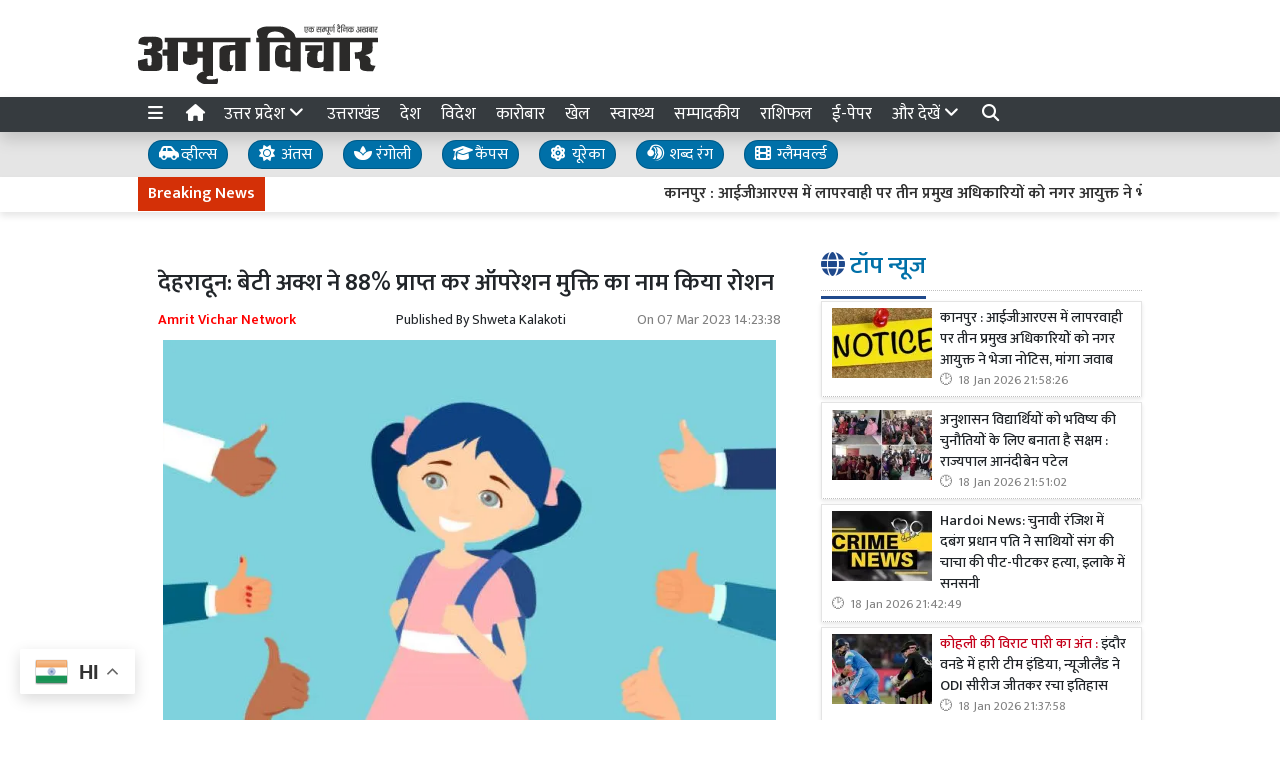

--- FILE ---
content_type: text/html; charset=UTF-8
request_url: https://www.amritvichar.com/article/349234/dehradun-daughter-aksh-got-88-and-brought-laurels-to-operation
body_size: 27473
content:
<!DOCTYPE html>   <html lang="hi">     <head>         <meta charset="UTF-8" />                   <meta http-equiv="Content-Type" content="text/html; charset=UTF-8" />                      <meta name="viewport" content="width=device-width, initial-scale=1">         <meta name="csrf-param" content="_csrf"> <meta name="csrf-token" content="vT2H2qft4rUPoyUgv9VIzT5UfvlY7RzFKv_GTzTfeFbaX7SjzK-1w37hERbMngqKSQwytz-GTL1rz74rU-0SEA==">         <title>देहरादून: बेटी अक्श ने 88% प्राप्त कर ऑपरेशन मुक्ति का नाम किया रोशन  - Amrit Vichar</title>                  <!-- <link href="/resources//3rdparty/fontawesome-free-5.2.0-web/css/all.min.css" rel="Stylesheet" /> -->         <!-- <link href="/resources//3rdparty/fontawesome-free-5.15.4-web/css/all.min.css" rel="Stylesheet" /> -->                                    <meta property="og:locale" content="hi_IN"> <meta name="twitter:card" content="summary_large_image"> <meta name="description" content=" बाल भीख में शामिल बच्चों को मुख्यधारा से जोड़ने के प्रयास में, उत्तराखंड पुलिस ने 2017 से ऑपरेशन मुक्ति &quot;भिक्षा नहीं शिक्षा दे&quot; अभियान शुरू किया है। "> <meta name="keywords" content="बाल भीख, ऑपरेशन मुक्ति, पुलिस, बेटी अक्श, child begging, operation mukti, police, daughter aksh,अमृत विचार, अमृत विचार न्यूज, उत्तराखंड, Amrit Vichar, Amrit Vichar News, Uttarakhand,"> <meta property="og:type" content="article"> <meta property="og:title" content="देहरादून: बेटी अक्श ने 88% प्राप्त कर ऑपरेशन मुक्ति का नाम किया रोशन "> <meta property="og:description" content=" बाल भीख में शामिल बच्चों को मुख्यधारा से जोड़ने के प्रयास में, उत्तराखंड पुलिस ने 2017 से ऑपरेशन मुक्ति &quot;भिक्षा नहीं शिक्षा दे&quot; अभियान शुरू किया है। "> <meta property="og:image:alt" content="देहरादून: बेटी अक्श ने 88% प्राप्त कर ऑपरेशन मुक्ति का नाम किया रोशन "> <meta property="twitter:url" content="https://www.amritvichar.com/article/349234/dehradun-daughter-aksh-got-88-and-brought-laurels-to-operation"> <meta name="twitter:title" content="देहरादून: बेटी अक्श ने 88% प्राप्त कर ऑपरेशन मुक्ति का नाम किया रोशन "> <meta name="twitter:description" content=" बाल भीख में शामिल बच्चों को मुख्यधारा से जोड़ने के प्रयास में, उत्तराखंड पुलिस ने 2017 से ऑपरेशन मुक्ति &quot;भिक्षा नहीं शिक्षा दे&quot; अभियान शुरू किया है। "> <meta property="og:image" content="https://www.amritvichar.com/media-webp/c600x315/2023-03/istockphoto-1266510679-612x612.jpg"> <meta property="og:image:width" content="600"> <meta property="og:image:height" content="315"> <meta property="og:image:type" content="image/jpeg"> <meta name="twitter:image" content="https://www.amritvichar.com/media-webp/c876x438/2023-03/istockphoto-1266510679-612x612.jpg"> <meta property="article:publisher" content="https://www.facebook.com/amritvicharnews"> <meta property="article:modified_time" content="2023-03-07T14:23:38+05:30"> <meta name="twitter:label1" content="Est. reading time"> <meta name="twitter:data1" content="2 minutes"> <meta name="twitter:label2" content="Written By"> <meta name="twitter:data2" content="Shweta Kalakoti"> <meta property="og:url" content="https://www.amritvichar.com/article/349234/dehradun-daughter-aksh-got-88-and-brought-laurels-to-operation"> <link href="https://www.amritvichar.com/manifest.json" rel="manifest"> <link href="https://www.amritvichar.com/media-webp/2022-11/amrit-vichar-new-logo.png" rel="icon"> <link type="application/rss+xml" href="https://www.amritvichar.com/rss" title="RSS Feed" rel="alternate"> <link href="https://www.amritvichar.com/article/349234/dehradun-daughter-aksh-got-88-and-brought-laurels-to-operation" rel="canonical"> <link href="https://fonts.googleapis.com" rel="DNS-prefetch"> <link href="https://fonts.googleapis.com" rel="preconnect"> <link href="https://fonts.gstatic.com" rel="dns-prefetch"> <link href="https://fonts.gstatic.com" rel="preconnect" crossorigin> <link href="https://fonts.googleapis.com/css?display=swap&amp;family=Mukta:regular,500,600|Mukta:regular,500,600" rel="preload" as="style" onload="this.onload=null;this.rel=&#039;stylesheet&#039;"> <link href="/resources//3rdparty/fontawesome-free-6.4.2-web/css/all.min.css" rel="prefetch" as="style" onload="this.onload=null;this.rel=&#039;stylesheet&#039;"> <style>                    .socialwidget .format3 .twitter i{                     color:black !important;                   }                    .socialwidget .format1 .twitter,                    .socialwidget .format2 .twitter,                    .sharewidget .format1 .shareit.twitter,                    .sharewidget .format3 .shareit.twitter{                     background:black !important;                   }                                      .sharewidget .format2 .shareit.twitter{                     border-color:black !important;                     color:black !important;                   }                    .sharewidget .format2 .shareit.twitter:hover{                     background:black !important;                     color:white !important;                   }                    .share-clip-icons a:nth-child(2){                     background:black !important;                   }                                      </style>  <script type="application/ld+json">{"@context":"https:\/\/schema.org","@graph":[{"@type":"NewsMediaOrganization","name":"Amrit Vichar","email":"admin@example.com","url":"https:\/\/www.amritvichar.com\/","logo":{"@type":"ImageObject","url":"https:\/\/www.amritvichar.com\/","contentUrl":"https:\/\/www.amritvichar.com\/media\/2022-11\/og-image.jpg","width":1200,"height":630},"sameAs":["https:\/\/www.facebook.com\/amritvichar","https:\/\/x.com\/AmritVichar","https:\/\/www.instagram.com\/amritvichar\/","https:\/\/www.youtube.com\/c\/AmritVichar\/","https:\/\/www.linkedin.com\/company\/106449797\/admin\/dashboard"],"@id":"https:\/\/www.amritvichar.com\/#organization"},{"@type":"BreadcrumbList","itemListElement":[{"@type":"ListItem","position":1,"name":"Home","item":"https:\/\/www.amritvichar.com\/"},{"@type":"ListItem","position":2,"name":"देहरादून: बेटी अक्श ने 88% प्राप्त कर ऑपरेशन मुक्ति का नाम किया रोशन ","item":"https:\/\/www.amritvichar.com\/article\/349234\/dehradun-daughter-aksh-got-88-and-brought-laurels-to-operation"}],"@id":"https:\/\/www.amritvichar.com\/article\/349234\/dehradun-daughter-aksh-got-88-and-brought-laurels-to-operation\/#breadcrumb"},{"@type":"WebSite","url":"https:\/\/www.amritvichar.com\/","inLanguage":"hi","publisher":{"@id":"https:\/\/www.amritvichar.com\/#organization"},"@id":"https:\/\/www.amritvichar.com\/#website"},{"@type":"WebPage","name":"देहरादून: बेटी अक्श ने 88% प्राप्त कर ऑपरेशन मुक्ति का नाम किया रोशन ","url":"https:\/\/www.amritvichar.com\/article\/349234\/dehradun-daughter-aksh-got-88-and-brought-laurels-to-operation","inLanguage":"hi","potentialAction":{"@type":"ReadAction","target":"https:\/\/www.amritvichar.com\/article\/349234\/dehradun-daughter-aksh-got-88-and-brought-laurels-to-operation"},"publisher":{"@id":"https:\/\/www.amritvichar.com\/#organization"},"breadcrumb":{"@id":"https:\/\/www.amritvichar.com\/article\/349234\/dehradun-daughter-aksh-got-88-and-brought-laurels-to-operation\/#breadcrumb"},"isPartOf":{"@id":"https:\/\/www.amritvichar.com\/#website"},"primaryImageOfPage":{"@id":"https:\/\/www.amritvichar.com\/article\/349234\/dehradun-daughter-aksh-got-88-and-brought-laurels-to-operation\/#image"},"@id":"https:\/\/www.amritvichar.com\/article\/349234\/dehradun-daughter-aksh-got-88-and-brought-laurels-to-operation\/#webpage"},{"@type":"ImageObject","caption":"देहरादून: बेटी अक्श ने 88% प्राप्त कर ऑपरेशन मुक्ति का नाम किया रोशन ","url":"https:\/\/www.amritvichar.com\/article\/349234\/dehradun-daughter-aksh-got-88-and-brought-laurels-to-operation","contentUrl":"https:\/\/www.amritvichar.com\/media\/2023-03\/istockphoto-1266510679-612x612.jpg","@id":"https:\/\/www.amritvichar.com\/article\/349234\/dehradun-daughter-aksh-got-88-and-brought-laurels-to-operation\/#image"},{"@type":"Person","name":"Shweta Kalakoti","url":"https:\/\/www.amritvichar.com\/author\/31\/shweta-kalakoti","@id":"https:\/\/www.amritvichar.com\/article\/349234\/dehradun-daughter-aksh-got-88-and-brought-laurels-to-operation\/#\/schema\/person\/c16a5320fa475530d9583c34fd356ef5"},{"@type":"NewsArticle","headline":"देहरादून: बेटी अक्श ने 88% प्राप्त कर ऑपरेशन मुक्ति का नाम किया रोशन ","url":"https:\/\/www.amritvichar.com\/article\/349234\/dehradun-daughter-aksh-got-88-and-brought-laurels-to-operation","dateCreated":"2023-03-07T13:16:13+05:30","dateModified":"2023-03-07T14:23:38+05:30","datePublished":"2023-03-07T14:23:38+05:30","author":{"@type":"Person","name":"Shweta Kalakoti","url":"https:\/\/www.amritvichar.com\/author\/31\/shweta-kalakoti","@id":"https:\/\/www.amritvichar.com\/article\/349234\/dehradun-daughter-aksh-got-88-and-brought-laurels-to-operation\/#\/schema\/person\/c16a5320fa475530d9583c34fd356ef5"},"keywords":["बाल भीख"," ऑपरेशन मुक्ति"," पुलिस"," बेटी अक्श"," child begging"," operation mukti"," police"," daughter aksh","अमृत विचार"," अमृत विचार न्यूज"," उत्तराखंड"," Amrit Vichar"," Amrit Vichar News"," Uttarakhand",""],"inLanguage":"hi","publisher":{"@id":"https:\/\/www.amritvichar.com\/#organization"},"isPartOf":{"@id":"https:\/\/www.amritvichar.com\/article\/349234\/dehradun-daughter-aksh-got-88-and-brought-laurels-to-operation\/#webpage"},"image":[{"@type":"ImageObject","contentUrl":"https:\/\/www.amritvichar.com\/media\/c1200x628\/2023-03\/istockphoto-1266510679-612x612.jpg","url":"https:\/\/www.amritvichar.com\/article\/349234\/dehradun-daughter-aksh-got-88-and-brought-laurels-to-operation","caption":"देहरादून: बेटी अक्श ने 88% प्राप्त कर ऑपरेशन मुक्ति का नाम किया रोशन ","width":1200,"height":628},{"@type":"ImageObject","contentUrl":"https:\/\/www.amritvichar.com\/media\/c1600x900\/2023-03\/istockphoto-1266510679-612x612.jpg","url":"https:\/\/www.amritvichar.com\/article\/349234\/dehradun-daughter-aksh-got-88-and-brought-laurels-to-operation","caption":"देहरादून: बेटी अक्श ने 88% प्राप्त कर ऑपरेशन मुक्ति का नाम किया रोशन ","width":1600,"height":900}],"@id":"https:\/\/www.amritvichar.com\/article\/349234\/dehradun-daughter-aksh-got-88-and-brought-laurels-to-operation\/#newsarticle"}]}</script>                                    <style media="print">             .hide_on_print{                 display:none;             }         </style>                                                              <!-- Begin Custom ADVT -->                <!-- End Custom ADVT -->    <!-- Start GPT Tag -->      <!-- End GPT Tag -->    <!-- Google Tag Manager -->    <!-- End Google Tag Manager -->    <!-- Google tag (gtag.js) -->                <meta name="google-site-verification" content="NhW2-UlaJAI0uEijgl9JsirTbNF-mYfMBJNXoc59jtI" />  <meta name="p:domain_verify" content="1211b4a3dda1be405732a001a1dd8640"/>    <!-- <script async defer src="https://a.vdo.ai/core/o-amritvichar/vdo.ai.js"></script>-->        <style> @charset "UTF-8";.font1,.h1,.h2,.site-content .pbwidget .pbwidget-title,.categorypost .format1 .post-card .post-title{font-family:"Mukta",sans;text-rendering:optimizeLegibility;-webkit-font-smoothing:antialiased}.font2,body,main,.categorypost .format1 .post-card .post-title{font-family:"Mukta",sans;text-rendering:optimizeLegibility;-webkit-font-smoothing:antialiased}:root{--blue:#007ab3;--indigo:#6610f2;--purple:#564ec0;--pink:#e83e8c;--red:#f4516c;--orange:#fbaa00;--yellow:#ffc107;--green:#2ca189;--teal:#20c997;--cyan:#1192f6;--white:#fff;--gray:#868e96;--gray-dark:#343a40;--primary:#1f498c;--secondary:#0070a8;--success:#83b82e;--info:#0f86f5;--warning:#f89d1f;--danger:#db0028;--light:#f8f9fa;--dark:#212529;--breakpoint-xs:0;--breakpoint-sm:576px;--breakpoint-md:768px;--breakpoint-lg:992px;--breakpoint-xl:1200px;--font-family-sans-serif:-apple-system, BlinkMacSystemFont, "Segoe UI", Roboto, "Helvetica Neue", Arial, "Noto Sans", sans-serif, "Apple Color Emoji", "Segoe UI Emoji", "Segoe UI Symbol", "Noto Color Emoji";--font-family-monospace:SFMono-Regular, Menlo, Monaco, Consolas, "Liberation Mono", "Courier New", monospace}*,*::before,*::after{box-sizing:border-box}html{font-family:sans-serif;line-height:1.15;-webkit-text-size-adjust:100%}figcaption,figure,header,main,section{display:block}body{margin:0;font-family:-apple-system,BlinkMacSystemFont,"Segoe UI",Roboto,"Helvetica Neue",Arial,"Noto Sans",sans-serif,"Apple Color Emoji","Segoe UI Emoji","Segoe UI Symbol","Noto Color Emoji";font-size:1rem;font-weight:400;line-height:1.5;color:#212529;text-align:left;background-color:#fff}h1,h2,h3{margin-top:0;margin-bottom:.5rem}p{margin-top:0;margin-bottom:1rem}ul{margin-top:0;margin-bottom:1rem}strong{font-weight:bolder}a{color:#1f498c;text-decoration:none;background-color:transparent}figure{margin:0 0 1rem}img{vertical-align:middle;border-style:none}svg{overflow:hidden;vertical-align:middle}table{border-collapse:collapse}button{border-radius:0}input,button{margin:0;font-family:inherit;font-size:inherit;line-height:inherit}button,input{overflow:visible}button{text-transform:none}button{-webkit-appearance:button}button::-moz-focus-inner{padding:0;border-style:none}::-webkit-file-upload-button{font:inherit;-webkit-appearance:button}h1,h2,h3,.h1,.h2{margin-bottom:.5rem;font-weight:500;line-height:1.2}h1,.h1{font-size:2.5rem}h2,.h2{font-size:2rem}h3{font-size:1.75rem}.container{width:100%;padding-right:10px;padding-left:10px;margin-right:auto;margin-left:auto}@media (min-width:576px){.container{max-width:540px}}@media (min-width:768px){.container{max-width:720px}}@media (min-width:992px){.container{max-width:960px}}@media (min-width:1200px){.container{max-width:1140px}}.row{display:flex;flex-wrap:wrap;margin-right:-10px;margin-left:-10px}.col-lg-4,.col-lg-8,.col-xl-4,.col-xl-8,.col-xl-12{position:relative;width:100%;padding-right:10px;padding-left:10px}@media (min-width:992px){.col-lg-4{flex:0 0 33.3333333333%;max-width:33.3333333333%}.col-lg-8{flex:0 0 66.6666666667%;max-width:66.6666666667%}}@media (min-width:1200px){.col-xl-4{flex:0 0 33.3333333333%;max-width:33.3333333333%}.col-xl-8{flex:0 0 66.6666666667%;max-width:66.6666666667%}.col-xl-12{flex:0 0 100%;max-width:100%}}.bg-primary{background-color:#1f498c!important}.bg-secondary{background-color:#0070a8!important}.clearfix::after,.categorypost .format1::after{display:block;clear:both;content:""}.d-none{display:none!important}.d-inline-block{display:inline-block!important}.d-block{display:block!important}@media (min-width:576px){.d-sm-block{display:block!important}}@media (min-width:768px){.d-md-none{display:none!important}.d-md-block{display:block!important}}@media (min-width:992px){.d-lg-none{display:none!important}.d-lg-block{display:block!important}}@media (min-width:1200px){.d-xl-block{display:block!important}}.float-left{float:left!important}.shadow{box-shadow:0 .5rem 1rem rgba(0,0,0,.15)!important}.m-0{margin:0!important}.mb-0{margin-bottom:0!important}.mt-1{margin-top:0.25rem!important}.mt-2{margin-top:0.5rem!important}.mr-2{margin-right:0.5rem!important}.mb-2{margin-bottom:0.5rem!important}.mt-3{margin-top:1rem!important}.mb-3{margin-bottom:1rem!important}.mb-4{margin-bottom:1.5rem!important}.p-0{padding:0!important}.p-2{padding:0.5rem!important}.p-4{padding:1.5rem!important}.text-left{text-align:left!important}.text-center{text-align:center!important}@media (min-width:768px){.text-md-right{text-align:right!important}}.text-white{color:#fff!important}.text-primary{color:#1f498c!important}.text-dark{color:#212529!important}a{color:#1a3e77}body{background-repeat:no-repeat;background-position:top center;font-size:14px}body,main{font-weight:400}img{max-width:100%}.site-content .pbwidget,.site-header .pbwidget{margin-top:5px;margin-bottom:5px}.site-content .pbwidget .pbwidget-title{margin-bottom:10px;padding:10px;font-size:1.3rem;background-color:#e4ecf9}.site-content .pbwidget .pbwidget-body,.site-header .pbwidget .pbwidget-body{width:100%}.site-content{min-height:700px}.site-header .pbwidget{margin-top:5px;margin-bottom:5px}.site-header .pbwidget .pbwidget-body{width:100%}.shareit_outer.format2{width:100%;display:flex;justify-content:space-between}.shareit_outer.format2 a{display:block;width:100%;margin:1px;text-align:center;color:#fff}.shareit_outer.format2 a.facebook{color:#1877f2;border:1px solid #1877f2}.shareit_outer.format2 a.twitter{color:#1da1f2;border:1px solid #1da1f2}.shareit_outer.format2 a.linkedin{color:#0a66c2;border:1px solid #0a66c2}.shareit_outer.format2 a.whatsapp{color:#24cc63;border:1px solid #24cc63}.shareit_outer.format2 a.print{color:#ce3d2d;border:1px solid #ce3d2d}.shareit_outer.format2 a.email{color:#3181b1;border:1px solid #3181b1}.shareit_outer.format2 a.telegram{color:#54a9eb;border:1px solid #54a9eb}.pbwidget.menuitems .h-menu{list-style:none;padding:0;margin:0;white-space:nowrap;overflow-x:auto;overflow-y:hidden;font-size:17px;display:block}.pbwidget.menuitems .h-menu li{display:inline-block;padding:5px;margin-left:5px;margin-right:5px}.pbwidget.menuitems .h-menu .menu-link-dropdown-menu{position:absolute;background:#fff;z-index:1000;box-shadow:2px 3px 5px rgba(0,0,0,.1);border:1px solid rgba(0,0,0,.1);top:40px;display:none}@media (max-width:991.98px){.pbwidget.menuitems .h-menu .menu-link-dropdown-menu{left:0;width:100%}}.pbwidget.menuitems .h-menu .dropdown-menu--item{display:block!important;padding:10px;border-bottom:1px dotted silver;min-width:150px}.pbwidget.menuitems .v-menu{list-style:none;padding:0;margin:0;font-size:17px;display:block}.pbwidget.menuitems .v-menu li{display:block;padding:5px;margin-left:5px;margin-right:5px;border-bottom:1px dotted silver}.pbwidget.menuitems .v-menu .menu-link-dropdown-menu{background:#fff;z-index:1000;margin-top:5px;border:1px solid rgba(0,0,0,.1);display:none;padding:5px}@media (max-width:991.98px){.pbwidget.menuitems .v-menu .menu-link-dropdown-menu{left:0;width:100%}}.pbwidget.menuitems .v-menu .dropdown-menu--item{display:block!important;padding:5px;border-bottom:1px dotted silver;min-width:150px}.pbwidget.menuitems .v-menu .dropdown-menu--item:last-child{border-bottom:none}.ticker.pbwidget{margin:0}.news{width:100%;height:30px;overflow:hidden}.news .ticker_label{position:absolute;display:inline-block;padding-top:5px;padding-bottom:5px;padding-left:10px;padding-right:10px}.news a,.news span{font-weight:700;padding-top:0;text-decoration:none;font:14px;-webkit-font-smoothing:antialiased;display:inline-block;margin-right:20px;padding-left:10px;padding-right:10px}.postdisplay_content{font-size:1rem}.postdisplay_image img{aspect-ratio:attr(width) / attr(height);max-width:100%;height:auto;display:block}.categorypost .format1 .post-card{padding-bottom:.4rem;padding-top:.4rem;border-bottom:1px dotted silver;display:block}.categorypost .format1 .post-card .post-title{font-size:1rem;display:block}.categorypost .format1 .post-card .post-date{font-size:.8rem;color:gray;display:block}.categorypost .format1 img{aspect-ratio:attr(width) / attr(height);max-width:100%;height:auto;display:block}.js-marquee{margin-top:5px}.site-header{background-color:#fff;box-shadow:0 7px 7px rgba(0,0,0,.1);margin-bottom:10px}.site-content .pbwidget .pbwidget-title{border-bottom:1px dotted silver;padding-left:0;padding-bottom:10px;font-size:1.5rem;background-color:transparent}.site-content .pbwidget .pbwidget-title span{border-bottom:3px solid #1f498c;padding-bottom:10px}a{color:#212529}.news a,.news span{font-weight:400}.categorypost .format1 .post-card .post-title{font-size:.9rem;font-weight:500}.categorypost .format1 .post-card .post-date:before{content:"🕑";margin-right:5px}.postdisplay_description{font-size:1.3rem;color:#65727e}.postdisplay_subtitle{font-size:1.6rem;color:#285fb6}.site-content .pbwidget .pbwidget-title span{color:#0070a8} </style> <style> .postdisplay_tags a{   margin-bottom:5px; } .node_title{ font-weight:600; } .featured-image img{ width:100%; height:auto; }  .node_title{ font-size:24px; line-height:36px; font-weight: 600; } .node_subtitle{ font-size:22px; } .node_description{ font-size:20px; font-weight:400; } @media(max-width:768px){ .node_title{ font-size:22px; line-height:30px; } .node_subtitle{ font-size:20px; } .node_description{ font-size:18px; } }  .post-related-internal a{   color:#f22c1a; }   .postdisplay_tags a{   background:none;   color:black;   border:1px solid silver;   background:white;   font-weight: 500;   } .postdisplay_tags a:before{   content:"#"; }  .postdisplay_tags span{   display: none; }   .postdisplay_categories a, .postdisplay_categories a:hover {   color: #fff;   background-color: #ff6600; } .postdisplay_categories a{ margin-bottom:10px; }    .site-content figure.image img{   margin:0px; } .site-content figure.image{   padding:5px; padding-bottom:0px; background:white; border-bottom:1px solid black; } .postdisplay_content{ font-size:17px;   } .shareit.print, .shareit.email, .shareit.linkedin, .shareit.telegram{   /* display: none !important; */ } .copylink:hover{   background-color: black;   color:white; } .copylink{   font-size:20px;padding:5px; } .maincol{ padding:20px; }  @media(max-width:768px){ .maincol{ padding:5px; } .maincol .bhaskar .post-title{ font-size:16px !important; } .maincol .bhaskar .post{   margin-left:-15px;   margin-right:-15px;   padding-bottom:10px !important; } }   .namedate{ margin-top: 11px; font-weight:600;  } @media(max-width:768px) {  .namedate{ margin-top:5px; }  }  figcaption{ text-align:center; padding:5px; padding-top:7px; padding-bottom:7px; font-weight:600;   }  .shareit_outer .shareit{   padding-top:5px !important; } </style><style> /*=================     COLOR VARIABLES ==================*/ :root {   --primary-red:   #c4001a;   --primary-blue:  #004fc4;   --primary-green: #53b300;   --primary-orange:#f24d00;   --text-gray:     rgb(43, 43, 43);   --dark-gray:     rgb(120,120,120);   --light-gray:    #f6f6f6;   --border-gray:   rgba(0,0,0,0.1); }  /*=================       GENERAL RESET ==================*/ body {   background: #fafafa;   font-family: Arial, Helvetica, sans-serif; }   img {     max-width: 100%; } a {   text-decoration: none;   color: inherit; } ul, li {   list-style: none;   margin: 0; padding: 0; }  /*=================     TYPOGRAPHY ==================*/ .heading, .styleheading {   font-weight: bold; } .pbwidget-title, .post-title, .pbwidget-body .categorypost .post-title {   font-weight: 600; } .topmenu a, .topmenu-mobile a, .footmenu a {   font-weight: bold; } .t-red    { color: var(--primary-red);} .t-blue   { color: var(--primary-blue);} .t-green  { color: var(--primary-green);} .t-orange { color: var(--primary-orange);} .breadcrumb a    { color: gray; } .breadcrumb .active { color: black !important; } .post-cat-labels a { color: gray !important; font-weight: 600; } .js-marquee-wrapper a { font-weight: 600; }  /*=================     NAV & HEADER ==================*/ .sitehead, .site-header {   background: #fafafa;         box-shadow: none; } .main-menu {   top: 90px;   width: 100%; font-size:20px;   z-index: 1000;   transition: box-shadow 0.3s, background-color 0.3s; } .main-menu.scrolled {   position: fixed;   background: #fff;   top: 0;   box-shadow: 0 2px 5px rgba(0,0,0,0.1); }  .navbar-brand, .navbar-brand img {   margin: 0;   padding: 0; } .navbar-brand img {   width: 130px;   background: #fff;   border-radius: 5px;   padding: 0 20px;   box-shadow: 2px 2px 5px rgba(0,0,0,0.3); } .topmenu ul {   text-align: right;   margin: 25px 0 0 0; } .topmenu li, .footmenu li {   display: inline-block; } .topmenu li {   padding: 0 20px;   font-size: 17px; } .topmenu a {   color: var(--text-gray);   font-size: 20px;   font-weight: bold; } .topmenu li:last-child a {   position: absolute;   right: 0;   top: 13px; } .topmenu-mobile {   margin-top: 20px !important; } .topmenu-mobile a {   font-size: 20px; } .h-menu a { font-size: 17px; color:white; } .h-menu i { width: 18px; } .breadcrumb {   margin: 0;   padding: 0;   background: transparent; } .mobileheader .btn-success {   font-weight: 600;   text-shadow: 2px 2px 4px rgba(0,0,0,0.5); } .btnMobileMenu{   font-size:20px;   padding:8px;   display:inline-block; }  /*=================       SIDEMENUS ==================*/ .sidemenu, .sidemenu2 {       padding: 0; } .sidemenu {   top: 72px;   left: auto;   right: auto;   bottom: 0; } .sidemenu ul {   padding: 10px; } .sidemenu li a {   display: block;   font-size: 20px;   padding: 5px; } .sidemenu a.menu-link {   padding: 10px;   border-radius: 5px;   font-weight: 600; } .sidemenu a.menu-link:hover {   background: rgba(0,0,0,0.1); } .sidemenu .menu-link-dropdown-menu {   display: none;   margin-left: 10px;   padding: 5px;   background: rgba(0,0,0,0.05); } .sidemenu i, .sidemenu2 i { font-size: 20px; width: 25px; }  .sidemenu2 {   position: fixed;   top: 0; left: -300px; width: 300px;   background: #fff;   z-index: 1000000;   overflow-y: scroll;   bottom:0;   border-right: 1px solid gray; } .sidemenu2 .container{ padding: 0; } .sidemenu2 ul { margin:0; padding:0; } .sidemenu2 a {   display: block;   padding: 10px 20px;   } .sidemenu2 .menu-link-dropdown-menu a {   padding-left: 40px; }  /* Right Sidebar */ .rightbar {           min-height: 1200px; } @media (max-width:768px) {   .rightbar {     border: none !important;     padding: 5px;     min-height: auto;   } }  /*=================      FOOTER MENU ==================*/ .footmenu {   padding: 0; } .footmenu ul {   text-align: left; } .footmenu li {   margin-right: 15px;   font-size: 12px; } .footmenu a {   color: var(--dark-gray); } .footmenu + .htmlwidget {   padding-bottom: 20px; } @media (max-width: 768px) {   .footmenu, .footmenu + .htmlwidget {     text-align: center;   } }  /*=================      CONTENT AREA ==================*/ .site-content {     } .site-content .mainarea .pbwidget .pbwidget-title {   border: none;  } .site-content .mainarea .pbwidget .pbwidget-title span {   border: none;   padding: 7px 7px 5px 7px;   border-radius: 5px; }  .site-logo img{ width: 240px; }   @media (max-width:768px) {   .site-content {     margin-top: 30px;   }   .site-logo img {     max-width: 150px !important;     width: 150px !important; height:35px;     top: 16px;   }    }  .archivewidget .post-author, .archivewidget .post-date, .archivewidget .post-description, .bhaskar .post-author, .bhaskar .post-date, .bhaskar .post-description {   /* display: none; */ } .archivewidget .post-title, .bhaskar_nohero .post-title {  /* min-height: 90px; */ } /* .archivewidget .post.format2 {   padding: 20px;   margin-bottom: 0; } .archivewidget .post.format2:first-child, .bhaskar_nohero {   /* border-top: 1px solid var(--border-gray) !important; */ } .archivewidget .post.format2:hover, .bhaskar .post:hover {  /* background: #fafafa !important; */ } .post-archive-list .post {   border-radius: 5px;   border: none;   padding-bottom: 30px;   margin-bottom: 30px; } */ .post-title, .format2 .post-title, .bhaskar .post-title, .post-archive-list .post-title {   font-weight: 600; } @media (max-width: 768px) {   .post-archive-list .format2 .post-title {     font-size: 17px !important;   } } .bhaskar .post {   padding: 0 20px; } .bhaskar .share, .post-archive-list .share {   background: transparent !important;   color: gray !important;   border: none !important;   box-shadow: none !important;   font-weight: bold !important; }  /* Category and Tag Posts Formatting */ .categorypost .format1 .post-card, .categorypost .format2 .post-card, .categorypost .format3 .post-card, .categorypost .collectionpost .format2 .post-card, .collectionpost .categorypost .format2 .post-card, .categorypost .collectionpost .format3 .post-card, .collectionpost .categorypost .format3 .post-card, .categorypost .tagpost .format2 .post-card, .tagpost .categorypost .format2 .post-card, .categorypost .tagpost .format3 .post-card, .tagpost .categorypost .format3 .post-card, .collectionpost .format1 .post-card, .collectionpost .format2 .post-card, .collectionpost .format3 .post-card, .collectionpost .tagpost .format2 .post-card, .tagpost .collectionpost .format2 .post-card, .collectionpost .tagpost .format3 .post-card, .tagpost .collectionpost .format3 .post-card, .tagpost .format1 .post-card, .tagpost .format2 .post-card, .tagpost .format3 .post-card {   border-color: gray;   padding: 10px 0; } .categorypost .format3 .col-lg-6:last-child {   border-left: 1px dotted gray !important; } @media (max-width: 768px) {   .categorypost .format3 .col-lg-6:last-child {     border-left: none !important;   }   .specialbox .boxes2 .col-6:nth-child(even) {     border-right: none;     border-left: 1px dotted gray;     margin-bottom: 10px;   } }  /* Special Styles */ .boxes .post, .boxes2 .post-image {     } .nogutter .row {   margin-right: 0;   margin-left: 0; } .nogutter .row > [class*="col-"] {   padding-right: 0;   padding-left: 0; } .site-content .nogutter [class*="col-"] .pbwidget:first-child {   margin-top: 0; } .specialbox .pbwidget-title {   margin-bottom: 20px !important; } .post-cat-labels {   margin-top: 10px; } .post-cat-labels .post-cat-label { display: none; } .post-cat-labels .post-cat-label:first-child { display: inline-block; }  .post-category .headingwidget, .post-category .breadcrumbwidget, .post-author-archive .headingwidget, .post-author-archive .breadcrumbwidget {   padding: 0 20px; }  .post-category .heading-h4 .text-primary, .post-tag .heading-h4 .text-primary, .post-author-archive .heading-h4 .text-primary {   /* color: gray !important; */ }  .shadowwidget .pbwidget-body .post-card  {   border:none ;   border:1px solid rgba(0,0,0,0.1);   box-shadow:0px 2px 4px rgba(0,0,0,0.1);   margin-bottom:5px;   padding:10px;   background:white; } .shadowwidget .pbwidget-body .bhaskar{ border:none; } .shadowwidget .pbwidget-body .bhaskar .post {   border:none ;   border:1px solid rgba(0,0,0,0.1);   box-shadow:0px 2px 4px rgba(0,0,0,0.1);   margin-bottom:7px;   padding:15px;   background:white; } @media(min-width:768px){ .shadowwidget .pbwidget-body .bhaskar .post .post-author, .post-archive-list .post-author { float:right;   font-size:15px;   margin-bottom:5px; margin-top:-25px; } }    .shadowwidget .pbwidget-body .bhaskar .post .post-date span{   display: none !important; }    .shadowwidget .pbwidget-body .bhaskar .post .post-description{   font-size:12px;   font-weight: normal; } .shadowwidget .boxes2 .post-box{  border:none ;   border:1px solid rgba(0,0,0,0.1);   box-shadow:0px 2px 4px rgba(0,0,0,0.1);   margin-bottom:7px;   padding:10px;   background:white; } .shadowwidget .boxes2 .post-box .post-title{  font-weight:600;  font-size: 15px;   margin-top: 5px;   margin-bottom: 5px; } .shadowwidget .post-archive-list .post.format2{   border:none ;   border:1px solid rgba(0,0,0,0.1);   box-shadow:0px 2px 4px rgba(0,0,0,0.1);   margin-bottom:7px;   padding:15px;   background:white; } /* Ticker Style */ .tickerbar {   background-color: var(--light-gray);   box-shadow: 0px 4px 4px rgba(0,0,0,0.1);   padding: 5px; } .ticker_label {   font-weight: 600 !important; }  /* Menu/Social Widget (possibly for epaper, etc) */ .epapermenu { padding: 10px 5px 5px 5px; } .epapermenu a { font-size: 16px; } .sidemenu2 .socialwidget a { padding: 15px; } .sidemenu2 .socialwidget i { padding-right: 20px; }  /* Utility Styles */ .noimg img, .nodate time { display: none !important; }  /*============================     MOBILE HORIZONTAL MENU ============================*/ .mob-menu ul {   list-style: none;   margin: 0;   padding: 0;   white-space: nowrap;   overflow-y: auto;   font-size: 15px; }  .mob-menu li {   display: inline-block;   padding: 7px 10px; }  /* Dropdown menu panel (hidden by default) */ .mob-menu .menu-link-dropdown-menu {   display: none;   position: absolute;   top: 40px;   left: 0;   width: 100%;   background: #fff;   z-index: 1000;   box-shadow: 2px 3px 15px rgba(0,0,0,0.1);   border: 1px solid rgba(0,0,0,0.1);   font-size: 12px;   font-weight: normal; }  /* Individual dropdown items */ .mob-menu .dropdown-menu--item {   display: block !important;   padding: 10px;   min-width: 150px;   color: gray;   font-weight: normal;   border-bottom: 1px dotted silver;   background: transparent; /* to ensure no unwanted background */   transition: background 0.2s; }  /* Hover state for dropdown items */ .mob-menu .dropdown-menu--item:hover {   background-color: rgba(0,0,0,0.01); }  /* All mobile menu links bold */ .mob-menu a {   font-weight: 600; }  @media (max-width: 991.98px) {   .mob-menu .menu-link-dropdown-menu {     left: 0;     width: 100%;   } }  </style> <style> .site-content .pbwidget .pbwidget-title,  .site-header .pbwidget .pbwidget-title,  .site-footer .pbwidget .pbwidget-title {     font-size: 24px;   border:none; } .site-content .pbwidget .pbwidget-title span,   .site-header .pbwidget .pbwidget-title span,  .site-footer .pbwidget .pbwidget-title span {       border:none; }  .site-content .pbwidget.primary .pbwidget-title span{ border:none;  } .site-content .pbwidget.secondary .pbwidget-title span{ border:none;  } .site-content .pbwidget.dark .pbwidget-title span{ border:none;  } .site-content .pbwidget.info .pbwidget-title span{ border:none;  } .site-content .pbwidget.danger .pbwidget-title span{ border:none;  } .site-content .pbwidget.success .pbwidget-title span{ border:none;  }   .link-menu {   background:rgba(0,0,0,0.1); } .link-menu a{   border:1px solid rgba(0,0,0,0.2);   padding-left:10px;   padding-right:10px;  background:white; background-color:var(--secondary);   font-size:16px;   border-radius:15px;      padding-top: 0px;     padding-bottom: 0px;    } .link-menu a:hover{   border:1px solid rgba(0,0,0,0.4);   box-shadow:0px 3px 7px rgba(0,0,0,0.1); } .ticker{     padding:0px;   background:white;   border:none; } </style>  <style> body, .postdisplay_content{   font-size:18px; }  .categorypost .format3 .post-card .post-title, .categorypost .format2 .post-card .post-title, .categorypost .format1 .post-card .post-title, .categorypost .format-col2 .post-card .post-title, .categorypost .format-col3 .post-card .post-title, .categorypost .collectionpost .format2 .post-card .post-title, .collectionpost .categorypost .format2 .post-card .post-title, .categorypost .collectionpost .format3 .post-card .post-title,  .collectionpost .categorypost .format3 .post-card .post-title, .categorypost .collectionpost .format-col2 .post-card .post-title, .collectionpost .categorypost .format-col2 .post-card .post-title, .categorypost .collectionpost .format-col3 .post-card .post-title, .collectionpost .categorypost .format-col3 .post-card .post-title,  .categorypost .tagpost .format2 .post-card .post-title, .tagpost .categorypost .format2 .post-card .post-title, .categorypost .tagpost .format3 .post-card .post-title,  .tagpost .categorypost .format3 .post-card .post-title, .categorypost .tagpost .format-col2 .post-card .post-title, .tagpost .categorypost .format-col2 .post-card .post-title,  .categorypost .tagpost .format-col3 .post-card .post-title, .tagpost .categorypost .format-col3 .post-card .post-title, .collectionpost .format3 .post-card .post-title,  .collectionpost .format2 .post-card .post-title, .collectionpost .format1 .post-card .post-title, .collectionpost .format-col2 .post-card .post-title,  .collectionpost .format-col3 .post-card .post-title, .collectionpost .tagpost .format2 .post-card .post-title, .tagpost .collectionpost .format2 .post-card .post-title,  .collectionpost .tagpost .format3 .post-card .post-title, .tagpost .collectionpost .format3 .post-card .post-title, .collectionpost .tagpost .format-col2 .post-card .post-title,  .tagpost .collectionpost .format-col2 .post-card .post-title, .collectionpost .tagpost .format-col3 .post-card .post-title, .tagpost .collectionpost .format-col3 .post-card .post-title,  .tagpost .format3 .post-card .post-title, .tagpost .format2 .post-card .post-title, .tagpost .format1 .post-card .post-title, .tagpost .format-col2 .post-card .post-title, .tagpost .format-col3 .post-card .post-title {   font-size:1rem; }  .shadowwidget .pbwidget-body .bhaskar .post .post-description{   font-size:1rem; } .categorypost .bhaskar_nohero .post-title{ font-size:22px; }  .bhaskar_hero > section:nth-child(1) > h3:nth-child(1){  font-size:24px;   font-weight: 700; } .news{ height: 38px; } .post-archive-list .post-title{   font-size:24px !important; } .yt-channel-video-thumb{   border:5px solid rgba(255,255,255,0.2); } .bg-dark.shadowwidget .boxes2 .post-box{   background-color:rgba(255,0,0,0.3) !important; } @media(max-width:768px){ .ticker_label{ display:none !important; } }   .pbwidget.menuitems .h-menu {   overflow-x: scroll; /* Enable horizontal scrolling */   scrollbar-width: none; /* For Firefox */   -ms-overflow-style: none; /* For IE and Edge */ }    .pbwidget.menuitems .h-menu::-webkit-scrollbar {   display: none; } .pbwidget.menuitems .h-menu .dropdown-menu--item{   padding:5px; padding-left:10px;   background:#363b3f; } .pbwidget.menuitems .h-menu .menu-link-dropdown-menu{ top:35px; }  .bhaskar .post-date{   font-size:15px; } .bhaskar .post-date::before{   content: "🕑";  }  .website-header.scrolled{   position: fixed;   top:0px;   width:100%;   z-index: 10000;   background:white; }  .main-menu.scrolled{   top:96px; z-index: 10001; } @media(max-width:768px){ .main-menu.scrolled{ top: 73px; } } .news .ticker_label{   font-size:16px; } .ticker a{   font-size:16px;   font-weight: bold !important;    }  .ticker.pbwidget{   height:35px; } .site-header{   box-shadow:none !important; }   </style> <style> .site-footer{   font-size:15px; } </style>    </head>                        <body class="pg-router-v1 user-guest    post-display post-display-349234 post-display-category-30552 post-display-category-33330 post-display-tag-30062 post-display-tag-30064 post-display-tag-30635 post-display-tag-42429 post-display-tag-47413 post-display-tag-52010 post-display-tag-52011 post-display-tag-70916 post-display-tag-109021 post-display-tag-126308 post-display-tag-327065 post-display-tag-337221 post-display-tag-337222 post-display-tag-337223 post-display-tag-337224 post-display-author-31">                                                                                                                                           <div id="progress" style=" display:none;              background-color:white; width:150px; padding:10px;               text-align:center; position:fixed;              left:45%; top:45%; box-shadow: 0px 0px 5px rgba(0,0,0,0.5); z-index:3333333              ">             <i class="fa fa-spin fa-cog"></i><br />                      </div>                  <section class="site-outer">             <header class="site-header">             <div class='r-jmhx p-2  website-header' style=' '><div class='container'><div class='row'><div class='d-lg-block col-lg-4 d-xl-block col-xl-4'><div class='' style=''><div data-wid='w-ly1t' data-type='YXBwX21vZHVsZXNfcGFnZWJ1aWxkZXJfbnBsdWdpbnNfcGJ3aWRnZXRzX0hUTUxXaWRnZXQ=' data-widget-alias='htmlwidget' class='pbwidget w-ly1t htmlwidget float-left mr-2 p-2 mt-2 mb-0 d-none' style=' '><div class='pbwidget-body'>  <!-- <a class="btnMobileMenu text-primary" href="#"><i class="fa-solid fa-bars"></i></a> -->  </div></div><div data-wid='w-cavy' data-type='YXBwX21vZHVsZXNfcGFnZWJ1aWxkZXJfbnBsdWdpbnNfcGJ3aWRnZXRzX0ltYWdlV2lkZ2V0' data-widget-alias='imagewidget' class='pbwidget w-cavy imagewidget site-logo mt-3' style=''><div class='pbwidget-body'><a href="/" target="_self"><img src="https://www.amritvichar.com/media-webp/2025-10/av-logo.svg" alt="Amrit Vichar"></a></div></div></div></div><div class='d-lg-block col-lg-8 d-xl-block col-xl-8'><div class='d-none d-lg-block' style=''><div data-wid='w-n94m' data-type='YXBwX21vZHVsZXNfcmV1c2FibGVfbnBsdWdpbnNfcGJ3aWRnZXRzX1JldXNhYmxlQ29tcG9uZW50V2lkZ2V0' data-widget-alias='reusablecomponentwidget' class='pbwidget w-n94m reusablecomponentwidget' style=''><div class='pbwidget-body'>  <!-- Top bar -->  <ins class="adsbygoogle"       style="display:inline-block;width:728px;height:90px"       data-ad-client="ca-pub-9104722376014884"       data-ad-slot="1335612830"></ins>  </div></div></div></div></div></div></div><div class='r-zj0m main-menu   shadow' style='background-color:#363B3F;'><div class='container'><div class='row'><div class='d-xl-block col-xl-12'><div class='' style=''><div data-wid='w-rm78' data-type='YXBwX25wbHVnaW5zX3Bid2lkZ2V0c19NZW51SXRlbXM=' data-widget-alias='menuitems' class='pbwidget w-rm78 menuitems font1 p-0 m-0' style=' '><div class='pbwidget-body'>                                              <ul id="menu696d3c5682cc2" class="menu696d3c5682cc2 h-menu">                  <li class="menu-item"><a class="menu-link" target="_self" href="#"><i class="fa-solid fa-bars"></i></a></li><li class="menu-item"><a class="menu-link" target="_self" href="/"><i class="fas fa-home"></i></a></li><li class='menu-item'><a class="menu-link menu-link-dropdown" id="navbarDropdown2" role="button"   target='_self'  href='/category/30372/uttar-pradesh'>उत्तर प्रदेश <i class="fa-solid fa-angle-down"></i><span class='caret'></span></a><div class="menu-link-dropdown-menu" aria-labelledby="navbarDropdown2"><a class="dropdown-menu--item" href="/category/30378/bareilly">बरेली</a><a class="dropdown-menu--item" href="/category/30373/lucknow">लखनऊ</a><a class="dropdown-menu--item" href="/category/30449/moradabad">मुरादाबाद</a><a class="dropdown-menu--item" href="/category/30424/kanpur">कानपुर</a><a class="dropdown-menu--item" href="/category/30523/ayodhya">अयोध्या</a><a class="dropdown-menu--item" href="/category/32098/%E0%A4%86%E0%A4%97%E0%A4%B0%E0%A4%BE">आगरा</a><a class="dropdown-menu--item" href="/category/34644/%E0%A4%85%E0%A4%B2%E0%A5%80%E0%A4%97%E0%A4%A2%E0%A4%BC">अलीगढ</a><a class="dropdown-menu--item" href="/category/30416/%E0%A4%AA%E0%A5%8D%E0%A4%B0%E0%A4%AF%E0%A4%BE%E0%A4%97%E0%A4%B0%E0%A4%BE%E0%A4%9C">प्रयागराज</a><a class="dropdown-menu--item" href="/category/30882/%E0%A4%97%E0%A5%8B%E0%A4%B0%E0%A4%96%E0%A4%AA%E0%A5%81%E0%A4%B0">गोरखपुर</a><a class="dropdown-menu--item" href="/category/48411/%E0%A4%9A%E0%A4%BF%E0%A4%A4%E0%A5%8D%E0%A4%B0%E0%A4%95%E0%A5%82%E0%A4%9F">चित्रकूट</a><a class="dropdown-menu--item" href="/category/45289/%E0%A4%9D%E0%A4%BE%E0%A4%82%E0%A4%B8%E0%A5%80">झांसी</a><a class="dropdown-menu--item" href="/category/519447/devipatan">देवीपाटन</a><a class="dropdown-menu--item" href="/category/34674/%E0%A4%AC%E0%A4%B8%E0%A5%8D%E0%A4%A4%E0%A5%80">बस्ती</a><a class="dropdown-menu--item" href="/category/31287/%E0%A4%AE%E0%A5%87%E0%A4%B0%E0%A4%A0">मेरठ</a><a class="dropdown-menu--item" href="/category/34509/%E0%A4%B5%E0%A4%BE%E0%A4%B0%E0%A4%BE%E0%A4%A3%E0%A4%B8%E0%A5%80">वाराणसी</a><a class="dropdown-menu--item" href="/category/45072/%E0%A4%B8%E0%A4%B9%E0%A4%BE%E0%A4%B0%E0%A4%A8%E0%A4%AA%E0%A5%81%E0%A4%B0">सहारनपुर</a><a class="dropdown-menu--item" href="/category/30732/%E0%A4%86%E0%A4%9C%E0%A4%AE%E0%A4%97%E0%A4%A2%E0%A4%BC">आजमगढ़</a><a class="dropdown-menu--item" href="/category/44374/%E0%A4%AE%E0%A4%BF%E0%A4%B0%E0%A5%8D%E0%A4%9C%E0%A4%BE%E0%A4%AA%E0%A5%81%E0%A4%B0">मिर्ज़ापुर</a></div></li><li class="menu-item"><a class="menu-link" target="_self" href="/category/30552/%E0%A4%89%E0%A4%A4%E0%A5%8D%E0%A4%A4%E0%A4%B0%E0%A4%BE%E0%A4%96%E0%A4%82%E0%A4%A1">उत्तराखंड</a></li><li class="menu-item"><a class="menu-link" target="_self" href="/category/30351/%E0%A4%A6%E0%A5%87%E0%A4%B6">देश</a></li><li class="menu-item"><a class="menu-link" target="_self" href="/category/34093/%E0%A4%B5%E0%A4%BF%E0%A4%A6%E0%A5%87%E0%A4%B6">विदेश</a></li><li class="menu-item"><a class="menu-link" target="_self" href="/category/34091/%E0%A4%95%E0%A4%BE%E0%A4%B0%E0%A5%8B%E0%A4%AC%E0%A4%BE%E0%A4%B0">कारोबार </a></li><li class="menu-item"><a class="menu-link" target="_self" href="/category/30466/%E0%A4%96%E0%A5%87%E0%A4%B2">खेल</a></li><li class="menu-item"><a class="menu-link" target="_self" href="/category/33972/%E0%A4%B8%E0%A5%8D%E0%A4%B5%E0%A4%BE%E0%A4%B8%E0%A5%8D%E0%A4%A5%E0%A5%8D%E0%A4%AF">स्वास्थ्य</a></li><li class="menu-item"><a class="menu-link" target="_self" href="/category/29860/%E0%A4%B8%E0%A4%AE%E0%A5%8D%E0%A4%AA%E0%A4%BE%E0%A4%A6%E0%A4%95%E0%A5%80%E0%A4%AF">सम्पादकीय </a></li><li class="menu-item"><a class="menu-link" target="_self" href="/category/30362/%E0%A4%B0%E0%A4%BE%E0%A4%B6%E0%A4%BF%E0%A4%AB%E0%A4%B2">राशिफल</a></li><li class="menu-item"><a class="menu-link" target="_self" href="https://epaper.amritvichar.com">ई-पेपर</a></li><li class='menu-item'><a class="menu-link menu-link-dropdown" id="navbarDropdown12" role="button"   target='_self'  href='#'>और देखें <i class="fa-solid fa-angle-down"></i><span class='caret'></span></a><div class="menu-link-dropdown-menu" aria-labelledby="navbarDropdown12"><a class="dropdown-menu--item" href="/category/30405/%E0%A4%8F%E0%A4%9C%E0%A5%81%E0%A4%95%E0%A5%87%E0%A4%B6%E0%A4%A8">एजुकेशन</a><a class="dropdown-menu--item" href="/category/50504/career">करियर </a><a class="dropdown-menu--item" href="/category/34146/%E0%A4%9F%E0%A5%87%E0%A4%95%E0%A5%8D%E0%A4%A8%E0%A5%8B%E0%A4%B2%E0%A5%89%E0%A4%9C%E0%A5%80">साइंस एंड टेक्नोलॉजी</a><a class="dropdown-menu--item" href="/category/30444/%E0%A4%AE%E0%A4%A8%E0%A5%8B%E0%A4%B0%E0%A4%82%E0%A4%9C%E0%A4%A8">एंटरटेनमेंट</a><a class="dropdown-menu--item" href="/category/34233/%E0%A4%87%E0%A4%A4%E0%A4%BF%E0%A4%B9%E0%A4%BE%E0%A4%B8">इतिहास </a></div></li><li class="menu-item"><a class="menu-link" target="_self" href="#"><i class="fa-solid fa-magnifying-glass"></i></a></li>      </ul>                              </div></div></div></div></div></div></div><div class='r-dcdr link-menu' style=''><div class='container'><div class='row'><div class='d-xl-block col-xl-12'><div class='' style=''><div data-wid='w-9mle' data-type='YXBwX25wbHVnaW5zX3Bid2lkZ2V0c19NZW51SXRlbXM=' data-widget-alias='menuitems' class='pbwidget w-9mle menuitems font1' style=''><div class='pbwidget-body'>                                              <ul id="menu696d3c5682da2" class="menu696d3c5682da2 h-menu">                  <li class="menu-item"><a class="menu-link" target="_self" href="/category/521917/wheels"><i class="fa-solid fa-car-side"></i> व्हील्स</a></li><li class="menu-item"><a class="menu-link" target="_self" href="/category/521916/%E0%A4%85%E0%A4%82%E0%A4%A4%E0%A4%B8"><i class="fa-solid fa-sun"></i> अंतस</a></li><li class="menu-item"><a class="menu-link" target="_self" href="/category/521912/rangoli"><i class="fa-solid fa-spa"></i> रंगोली</a></li><li class="menu-item"><a class="menu-link" target="_self" href="/category/521914/campus"><i class="fa-solid fa-graduation-cap"></i> कैंपस</a></li><li class="menu-item"><a class="menu-link" target="_self" href="/category/521913/ureka"><i class="fa-solid fa-atom"></i> यूरेका</a></li><li class="menu-item"><a class="menu-link" target="_self" href="/category/521915/%E0%A4%B6%E0%A4%AC%E0%A5%8D%E0%A4%A6-%E0%A4%B0%E0%A4%82%E0%A4%97"><i class="fa-brands fa-teamspeak"></i> शब्द रंग</a></li><li class="menu-item"><a class="menu-link" target="_self" href="/category/521918/glamworld"><i class="fa-solid fa-film"></i> ग्लैमवर्ल्ड</a></li>      </ul>                              </div></div></div></div></div></div></div><div class='r-nsho mt-0 mb-0' style='box-shadow:0px 4px 7px rgba(0,0,0,0.1);'><div class='container'><div class='row'><div class='d-xl-block col-xl-12'><div class='' style=''><div data-wid='w-6gax' data-type='YXBwX21vZHVsZXNfdGlja2VyX25wbHVnaW5zX3Bid2lkZ2V0c19UaWNrZXI=' data-widget-alias='ticker' class='pbwidget w-6gax ticker font2 m-0 p-0' style=''><div class='pbwidget-body'>   <style> .mcq696d3c56894a7 a:hover{     background-color:#ffffff;     color:#303030; }  </style>      <div class="news mcq696d3c56894a7" style="background-color:#ffffff;">         <span class="ticker_label" style="background-color: #d43007; color: #ffffff;">Breaking News</span>                   <div class="marquee marquee_mcq696d3c56894a7">                                     <a style="color:#303030" target="_self" href="/article/568221/kanpur--the-municipal-commissioner-has-issued-notices-to-three-senior-officials-for-negligence-in-the-igrs-system-and-sought-their-explanation">कानपुर : आईजीआरएस में लापरवाही पर तीन प्रमुख अधिकारियों को नगर आयुक्त ने भेजा नोटिस, मांगा जवाब</a>                                                 <a style="color:#303030" target="_self" href="/article/568220/discipline-makes-students-capable-of-facing-future-challenges--governor-anandiben-patel">अनुशासन विद्यार्थियों को भविष्य की चुनौतियों के लिए बनाता है सक्षम : राज्यपाल आनंदीबेन पटेल</a>                                                 <a style="color:#303030" target="_self" href="/article/568219/hardoi-news--in-a-case-of-election-related-rivalry--a-powerful-village-head-s-husband--along-with-his-associates--brutally-beat-his-uncle-to-death--causing-a-sensation-in-the-area">Hardoi News: चुनावी रंजिश में दबंग प्रधान पति ने साथियों संग की चाचा की पीट-पीटकर हत्या, इलाके में सनसनी</a>                                                 <a style="color:#303030" target="_self" href="/article/568218/span-classt-red-kohlis-great-innings-ends-span-team-india-lost">कोहली की विराट पारी का अंत : इंदौर वनडे में हारी टीम इंड‍िया, न्यूजीलैंड ने ODI सीरीज जीतकर रचा इतिहास</a>                                                 <a style="color:#303030" target="_self" href="/article/568217/pm-awas-yojana-2-0--cm-yogi-gifts-permanent-homes-to-over-2-lakh-families--releases-the-first-installment--and-makes-this-important-statement">PM आवास योजना 2.0 : सीएम योगी ने 2 लाख से अधिक परिवारों को दी पक्के घर की सौगात, जारी की पहली किस्त, कही यह बड़ी बात</a>                                                 <a style="color:#303030" target="_self" href="/article/568216/banda-police-take-major-action--pickpocket-gang-busted--eight-arrested">बांदा पुलिस की बड़ी कार्रवाई : टप्पेबाज गिरोह का भंडाफोड़, आठ गिरफ्तार </a>                                                 <a style="color:#303030" target="_self" href="/article/568215/gonda-scam-main-accused-of-up-cooperative-bank-scam-branch">Gonda Scam: यूपी कोऑपरेटिव बैंक घोटले का मुख्य आरोपी शाखा प्रबंधक गिरफ्तार, जानें पूरा मामला</a>                                                 <a style="color:#303030" target="_self" href="/article/568214/span-classt-redlohia-institute-span-mou-between-iitr-and-lohia-institute">लोहिया संस्थान : आईआईटीआर और लोहिया आयुर्विज्ञान संस्थान के बीच एमओयू </a>                                                 <a style="color:#303030" target="_self" href="/article/568213/raebareli--a-brother-set-out-with-a-responsibility-far-too-heavy-for-his-young-shoulders----his-sister-was-also-with-him--a-sight-that-would-melt-even-the-hardest-of-hearts">रायबरेली : नन्हे कंधों पर उम्र से बड़ी जिम्मेदारी लेकर निकला भाई... बहन भी रही साथ, एक दृश्य जिसने पत्थर दिल को भी पिघला दिया</a>                                                 <a style="color:#303030" target="_self" href="/article/568212/span-classt-red-panic-span-fake-inspector-looted-railway-workers-mobile">हड़कंप : विधानभवन के सामने फर्जी दरोगा ने लूटा रेलकर्मी का मोबाइल</a>                                                 <a style="color:#303030" target="_self" href="/article/568210/those-who-release-electric-current-into-flooded-fields-will-go-to-jail-and-have-to-pay-a-fine--adg-piyush-mordia-issued-the-warning">खेतों की बाढ़ में करंट दौड़ने वाले जाएंगे जेल, भरना होगा जुर्माना : एडीजी पीयूष मोर्डिया ने दी चेतावनी</a>                                                 <a style="color:#303030" target="_self" href="/article/568209/rss-chief-mohan-bhagwat-said-that-as-long-as-india-follows-the-path-of-righteousness--it-will-remain-a--world-leader">संघ प्रमुख मोहन भागवत बोले- भारत जब तक धर्म के मार्ग पर चलता रहेगा, तब तक 'विश्वगुरु' बना रहेगा</a>                                                 <a style="color:#303030" target="_self" href="/article/568208/span-classt-red-panic-span-emergency-landing-made-at-amausi-airport"> हड़कंप : विमान में बम की सूचना पर अमौसी एयरपोर्ट पर करायी इमरजेंसी लैंडिंग</a>                                                 <a style="color:#303030" target="_self" href="/article/568207/after-a-video-of-rats-at-gonda-medical-college-surfaced--a-high-level-committee-conducted-an-inspection--akhilesh-yadav-had-raised-concerns-about-the-issue">गोंडा मेडिकल कॉलेज में चूहों का वीडियो सामने आने के बाद उच्च स्तरीय कमेटी ने किया निरीक्षण, अखिलेश ने उठाया था सवाल </a>                                                 <a style="color:#303030" target="_self" href="/article/568205/the-message-from--team-india--in-davos--partner-with-india-and-connect-with-the-future">दावोस में 'टीम इंडिया' का संदेश, भारत के साथ साझेदारी करें और भविष्य से जुड़ें</a>                                   </div>     </div>    </div></div></div></div></div></div></div><div class='container r-15kb mt-2' style=''><div class=''><div class='row'><div class='d-xl-block col-xl-12'><div class='' style=''><div data-wid='w-7gmb' data-type='YXBwX21vZHVsZXNfcGFnZWJ1aWxkZXJfbnBsdWdpbnNfcGJ3aWRnZXRzX0hUTUxXaWRnZXQ=' data-widget-alias='htmlwidget' class='pbwidget w-7gmb htmlwidget d-none d-sm-block' style=''><div class='pbwidget-body'>  <!-- Header -->  <ins class="adsbygoogle"       style="display:block"       data-ad-client="ca-pub-9104722376014884"       data-ad-slot="3098883668"       data-ad-format="auto"       data-full-width-responsive="true">  </ins>    <style>  ins.adsbygoogle[data-ad-status="unfilled"] {      display: none !important;  }  </style>  </div></div></div></div></div></div></div><div class='r-37oz sidemenu2 p-0 m-0' style=''><div class='container'><div class='row'><div class='d-xl-block col-xl-12'><div class='' style=''><div data-wid='w-s0h5' data-type='YXBwX21vZHVsZXNfcGFnZWJ1aWxkZXJfbnBsdWdpbnNfcGJ3aWRnZXRzX0ltYWdlV2lkZ2V0' data-widget-alias='imagewidget' class='pbwidget w-s0h5 imagewidget p-0 m-0  bg-secondary' style=''><div class='pbwidget-body'><a href="/" target="_self"><img src="https://www.amritvichar.com/media-webp/2025-07/amritvichar-logo-white1.png" alt="Amrit Vichar Logo" loading="lazy"></a></div></div><div data-wid='w-m96g' data-type='YXBwX25wbHVnaW5zX3Bid2lkZ2V0c19NZW51SXRlbXM=' data-widget-alias='menuitems' class='pbwidget w-m96g menuitems font1' style=''><div class='pbwidget-body'>                                              <ul id="menu696d3c5689590" class="menu696d3c5689590 v-menu">                  <li class="menu-item"><a class="menu-link" target="_self" href="#"><i class="fa-solid fa-bars"></i></a></li><li class="menu-item"><a class="menu-link" target="_self" href="/"><i class="fas fa-home"></i></a></li><li class='menu-item'><a class="menu-link menu-link-dropdown" id="navbarDropdown2" role="button"   target='_self'  href='/category/30372/uttar-pradesh'>उत्तर प्रदेश <i class="fa-solid fa-angle-down"></i><span class='caret'></span></a><div class="menu-link-dropdown-menu" aria-labelledby="navbarDropdown2"><a class="dropdown-menu--item" href="/category/30378/bareilly">बरेली</a><a class="dropdown-menu--item" href="/category/30373/lucknow">लखनऊ</a><a class="dropdown-menu--item" href="/category/30449/moradabad">मुरादाबाद</a><a class="dropdown-menu--item" href="/category/30424/kanpur">कानपुर</a><a class="dropdown-menu--item" href="/category/30523/ayodhya">अयोध्या</a><a class="dropdown-menu--item" href="/category/32098/%E0%A4%86%E0%A4%97%E0%A4%B0%E0%A4%BE">आगरा</a><a class="dropdown-menu--item" href="/category/34644/%E0%A4%85%E0%A4%B2%E0%A5%80%E0%A4%97%E0%A4%A2%E0%A4%BC">अलीगढ</a><a class="dropdown-menu--item" href="/category/30416/%E0%A4%AA%E0%A5%8D%E0%A4%B0%E0%A4%AF%E0%A4%BE%E0%A4%97%E0%A4%B0%E0%A4%BE%E0%A4%9C">प्रयागराज</a><a class="dropdown-menu--item" href="/category/30882/%E0%A4%97%E0%A5%8B%E0%A4%B0%E0%A4%96%E0%A4%AA%E0%A5%81%E0%A4%B0">गोरखपुर</a><a class="dropdown-menu--item" href="/category/48411/%E0%A4%9A%E0%A4%BF%E0%A4%A4%E0%A5%8D%E0%A4%B0%E0%A4%95%E0%A5%82%E0%A4%9F">चित्रकूट</a><a class="dropdown-menu--item" href="/category/45289/%E0%A4%9D%E0%A4%BE%E0%A4%82%E0%A4%B8%E0%A5%80">झांसी</a><a class="dropdown-menu--item" href="/category/519447/devipatan">देवीपाटन</a><a class="dropdown-menu--item" href="/category/34674/%E0%A4%AC%E0%A4%B8%E0%A5%8D%E0%A4%A4%E0%A5%80">बस्ती</a><a class="dropdown-menu--item" href="/category/31287/%E0%A4%AE%E0%A5%87%E0%A4%B0%E0%A4%A0">मेरठ</a><a class="dropdown-menu--item" href="/category/34509/%E0%A4%B5%E0%A4%BE%E0%A4%B0%E0%A4%BE%E0%A4%A3%E0%A4%B8%E0%A5%80">वाराणसी</a><a class="dropdown-menu--item" href="/category/45072/%E0%A4%B8%E0%A4%B9%E0%A4%BE%E0%A4%B0%E0%A4%A8%E0%A4%AA%E0%A5%81%E0%A4%B0">सहारनपुर</a><a class="dropdown-menu--item" href="/category/30732/%E0%A4%86%E0%A4%9C%E0%A4%AE%E0%A4%97%E0%A4%A2%E0%A4%BC">आजमगढ़</a><a class="dropdown-menu--item" href="/category/44374/%E0%A4%AE%E0%A4%BF%E0%A4%B0%E0%A5%8D%E0%A4%9C%E0%A4%BE%E0%A4%AA%E0%A5%81%E0%A4%B0">मिर्ज़ापुर</a></div></li><li class="menu-item"><a class="menu-link" target="_self" href="/category/30552/%E0%A4%89%E0%A4%A4%E0%A5%8D%E0%A4%A4%E0%A4%B0%E0%A4%BE%E0%A4%96%E0%A4%82%E0%A4%A1">उत्तराखंड</a></li><li class="menu-item"><a class="menu-link" target="_self" href="/category/30351/%E0%A4%A6%E0%A5%87%E0%A4%B6">देश</a></li><li class="menu-item"><a class="menu-link" target="_self" href="/category/34093/%E0%A4%B5%E0%A4%BF%E0%A4%A6%E0%A5%87%E0%A4%B6">विदेश</a></li><li class="menu-item"><a class="menu-link" target="_self" href="/category/34091/%E0%A4%95%E0%A4%BE%E0%A4%B0%E0%A5%8B%E0%A4%AC%E0%A4%BE%E0%A4%B0">कारोबार </a></li><li class="menu-item"><a class="menu-link" target="_self" href="/category/30466/%E0%A4%96%E0%A5%87%E0%A4%B2">खेल</a></li><li class="menu-item"><a class="menu-link" target="_self" href="/category/33972/%E0%A4%B8%E0%A5%8D%E0%A4%B5%E0%A4%BE%E0%A4%B8%E0%A5%8D%E0%A4%A5%E0%A5%8D%E0%A4%AF">स्वास्थ्य</a></li><li class="menu-item"><a class="menu-link" target="_self" href="/category/29860/%E0%A4%B8%E0%A4%AE%E0%A5%8D%E0%A4%AA%E0%A4%BE%E0%A4%A6%E0%A4%95%E0%A5%80%E0%A4%AF">सम्पादकीय </a></li><li class="menu-item"><a class="menu-link" target="_self" href="/category/30362/%E0%A4%B0%E0%A4%BE%E0%A4%B6%E0%A4%BF%E0%A4%AB%E0%A4%B2">राशिफल</a></li><li class="menu-item"><a class="menu-link" target="_self" href="https://epaper.amritvichar.com">ई-पेपर</a></li><li class='menu-item'><a class="menu-link menu-link-dropdown" id="navbarDropdown12" role="button"   target='_self'  href='#'>और देखें <i class="fa-solid fa-angle-down"></i><span class='caret'></span></a><div class="menu-link-dropdown-menu" aria-labelledby="navbarDropdown12"><a class="dropdown-menu--item" href="/category/30405/%E0%A4%8F%E0%A4%9C%E0%A5%81%E0%A4%95%E0%A5%87%E0%A4%B6%E0%A4%A8">एजुकेशन</a><a class="dropdown-menu--item" href="/category/50504/career">करियर </a><a class="dropdown-menu--item" href="/category/34146/%E0%A4%9F%E0%A5%87%E0%A4%95%E0%A5%8D%E0%A4%A8%E0%A5%8B%E0%A4%B2%E0%A5%89%E0%A4%9C%E0%A5%80">साइंस एंड टेक्नोलॉजी</a><a class="dropdown-menu--item" href="/category/30444/%E0%A4%AE%E0%A4%A8%E0%A5%8B%E0%A4%B0%E0%A4%82%E0%A4%9C%E0%A4%A8">एंटरटेनमेंट</a><a class="dropdown-menu--item" href="/category/34233/%E0%A4%87%E0%A4%A4%E0%A4%BF%E0%A4%B9%E0%A4%BE%E0%A4%B8">इतिहास </a></div></li><li class="menu-item"><a class="menu-link" target="_self" href="#"><i class="fa-solid fa-magnifying-glass"></i></a></li>      </ul>                              </div></div><div data-wid='w-8d7i' data-type='YXBwX25wbHVnaW5zX3Bid2lkZ2V0c19Tb2NpYWxXaWRnZXQ=' data-widget-alias='socialwidget' class='pbwidget w-8d7i socialwidget text-center p-4' style=''><div class='pbwidget-body'><div class='format1'>        <a      target="_blank"     class="bg-primary text-white d-inline-block"      style="font-size:22px; padding-top:7.3333333333333px;      text-align:center; border-radius:50%;      width: 44px; height: 44px;"      href="https://www.facebook.com/amritvichar"><i class="fa-brands fa-facebook-f"></i></a>         <a      target="_blank"     class="bg-primary text-white d-inline-block"      style="font-size:22px; padding-top:7.3333333333333px;      text-align:center; border-radius:50%;      width: 44px; height: 44px;"      href="https://x.com/AmritVichar"><i class="fa-brands fa-x-twitter"></i></a>         <a      target="_blank"     class="bg-primary text-white d-inline-block"      style="font-size:22px; padding-top:7.3333333333333px;      text-align:center; border-radius:50%;      width: 44px; height: 44px;"      href="https://www.youtube.com/c/AmritVichar/"><i class="fa-brands fa-youtube"></i></a>                 <a      target="_blank"     class="bg-primary text-white d-inline-block"      style="font-size:22px; padding-top:7.3333333333333px;      text-align:center; border-radius:50%;      width: 44px; height: 44px;"      href="https://www.instagram.com/amritvichar/"><i class="fa-brands fa-instagram"></i></a>         <a      target="_blank"     class="bg-primary text-white d-inline-block"      style="font-size:22px; padding-top:7.3333333333333px;      text-align:center; border-radius:50%;      width: 44px; height: 44px;"      href="https://www.linkedin.com/company/106449797/admin/dashboard"><i class="fa-brands fa-linkedin-in"></i></a>                  </div></div></div></div></div></div></div></div><div class='r-wwg5  p-0 m-0' style=''><div class='container'><div class='row'><div class='d-xl-block col-xl-12'><div class='' style=''><div data-wid='w-3kn6' data-type='YXBwX21vZHVsZXNfcGFnZWJ1aWxkZXJfbnBsdWdpbnNfcGJ3aWRnZXRzX0hUTUxXaWRnZXQ=' data-widget-alias='htmlwidget' class='pbwidget w-3kn6 htmlwidget p-0 m-0' style=''><div class='pbwidget-body'>  </div></div><div data-wid='w-fa8l' data-type='YXBwX21vZHVsZXNfcGFnZWJ1aWxkZXJfbnBsdWdpbnNfcGJ3aWRnZXRzX0hUTUxXaWRnZXQ=' data-widget-alias='htmlwidget' class='pbwidget w-fa8l htmlwidget p-0 m-0' style=' '><div class='pbwidget-body'></div></div><div data-wid='w-mwck' data-type='YXBwX21vZHVsZXNfcGFnZWJ1aWxkZXJfbnBsdWdpbnNfcGJ3aWRnZXRzX0hUTUxXaWRnZXQ=' data-widget-alias='htmlwidget' class='pbwidget w-mwck htmlwidget  p-0 m-0' style=''><div class='pbwidget-body'><style>                               .mob-menu ul{                   list-style: none;                   padding:0px;                   margin:0px;                   white-space: nowrap;                   overflow-y: auto;                   font-size:15px;                  }                         .mob-menu li{                   display: inline-block;                   padding:7px;                   padding-left:10px;                   padding-right:10px;               }                           .mob-menu .menu-link-dropdown-menu{                   display: none;                     position: absolute;                   background:white;                   z-index: 1000;                   box-shadow: 2px 3px 15px rgba(0,0,0,0.1);                   border:1px solid rgba(0,0,0,0.1);                   top:40px;                   display: none;  font-weight:normal;  font-size:12px;               }                        .mob-menu  .dropdown-menu--item{                   display: block !important;                   padding:10px;                   border-bottom:1px dotted silver;                   min-width: 150px;   font-weight:normal;  color:gray;               }  .mob-menu  .dropdown-menu--item:hover{  background-color:rgba(0,0,0,0.01);  }  .mob-menu  a{  font-weight:600;  }               @media (max-width: 991.98px) {                    .mob-menu .menu-link-dropdown-menu{                          left:0px;                           width:100%;                  }               }          </style>       </div></div><div data-wid='w-5gqz' data-type='YXBwX21vZHVsZXNfcGFnZWJ1aWxkZXJfbnBsdWdpbnNfcGJ3aWRnZXRzX0hUTUxXaWRnZXQ=' data-widget-alias='htmlwidget' class='pbwidget w-5gqz htmlwidget p-0 m-0' style=''><div class='pbwidget-body'>    <style>  .gsc-control-cse{  padding:0px; margin:0px;  }          form.gsc-search-box{              position: fixed;              top:50%;              left:50%;              z-index: 100000;              transform: translate(-50%,-50%);              box-shadow: 0px 0px 20px rgba(0,0,0,0.5);              width:80%;              max-width:400px;              padding:20px;              background:white;  display:none;              }                .gsc-search-button-v2{              padding:10px 27px !important;              }              .gssb_c{                  display: none !important;              }  .btnOpenSearchBox{    margin-top:10px;    color:black;  }      </style>          <div class="gcse-search"></div>        </div></div><div data-wid='w-pl4b' data-type='YXBwX21vZHVsZXNfcGFnZWJ1aWxkZXJfbnBsdWdpbnNfcGJ3aWRnZXRzX0hUTUxXaWRnZXQ=' data-widget-alias='htmlwidget' class='pbwidget w-pl4b htmlwidget p-0 m-0' style=''><div class='pbwidget-body'><div class="gtranslate_wrapper"></div>    </div></div></div></div></div></div></div>            </header>             <main class="site-content">                                  <div class='container r-6hxq' style=''><div class=''><div class='row'><div class='d-lg-block col-lg-8 d-xl-block col-xl-8'><div class='maincol' style=''><div data-wid='w-l543' data-type='YXBwX21vZHVsZXNfcG9zdF9ucGx1Z2luc19wYndpZGdldHNfUG9zdERpc3BsYXlfVGl0bGU=' data-widget-alias='postdisplay_title' class='pbwidget w-l543 postdisplay_title h1 mt-2 mb-2' style=''><div class='pbwidget-body'><h1 class='tag_h1 node_title'>देहरादून: बेटी अक्श ने 88% प्राप्त कर ऑपरेशन मुक्ति का नाम किया रोशन </h1></div></div><div class='r-z40y' style=''><div><div class='row'><div class='d-xl-block col-xl-4'><div class='' style=''><div data-wid='w-on1g' data-type='YXBwX21vZHVsZXNfcGFnZWJ1aWxkZXJfbnBsdWdpbnNfcGJ3aWRnZXRzX0hUTUxXaWRnZXQ=' data-widget-alias='htmlwidget' class='pbwidget w-on1g htmlwidget' style='font-size:14px; margin:0;padding:0;color:red'><div class='pbwidget-body'><strong>Amrit Vichar Network </strong></div></div></div></div><div class='d-xl-block col-xl-4'><div class='' style=''><div data-wid='w-hdbs' data-type='YXBwX21vZHVsZXNfcG9zdF9ucGx1Z2luc19wYndpZGdldHNfUG9zdERpc3BsYXlfQXV0aG9y' data-widget-alias='postdisplay_author' class='pbwidget w-hdbs postdisplay_author' style='float:right;font-size:14px; margin:0;padding:0;'><div class='pbwidget-body'>            Published By <a href="/author/31/shweta-kalakoti">Shweta Kalakoti</a>             </div></div></div></div><div class='d-xl-block col-xl-4'><div class='' style=''><div data-wid='w-yk1z' data-type='YXBwX21vZHVsZXNfcG9zdF9ucGx1Z2luc19wYndpZGdldHNfUG9zdERpc3BsYXlfRGF0ZQ==' data-widget-alias='postdisplay_date' class='pbwidget w-yk1z postdisplay_date' style='font-size:14px; margin:0;padding:0;color:grey;float:right'><div class='pbwidget-body'>On  <time datetime='2023-03-07T14:23:38+05:30'>07 Mar 2023 14:23:38</time></div></div></div></div></div></div></div><div data-wid='w-nxxm' data-type='YXBwX21vZHVsZXNfcGFnZWJ1aWxkZXJfbnBsdWdpbnNfcGJ3aWRnZXRzX0hUTUxXaWRnZXQ=' data-widget-alias='htmlwidget' class='pbwidget w-nxxm htmlwidget' style=''><div class='pbwidget-body'><div id = "v-amritvichar"></div></div></div><div data-wid='w-knyu' data-type='YXBwX21vZHVsZXNfcG9zdF9ucGx1Z2luc19wYndpZGdldHNfUG9zdERpc3BsYXlfSW1hZ2U=' data-widget-alias='postdisplay_image' class='pbwidget w-knyu postdisplay_image featured-image' style=''><div class='pbwidget-body'>                <div id="f696d3c566d627_fimage">             <figure class="image">                                   <img                                  srcset="https://www.amritvichar.com/media-webp/576/2023-03/istockphoto-1266510679-612x612.jpg 576w,                      https://www.amritvichar.com/media-webp/768/2023-03/istockphoto-1266510679-612x612.jpg 768w,                      https://www.amritvichar.com/media-webp/992/2023-03/istockphoto-1266510679-612x612.jpg 992w,                      https://www.amritvichar.com/media-webp/1200/2023-03/istockphoto-1266510679-612x612.jpg 1200w"                  sizes="(max-width: 575px) 100vw,                      (min-width: 576px) 100vw,                      (min-width: 768px) 100vw,                      (min-width: 992px) 100vw,                      (min-width: 1200px) 100vw"                                                                                                                                           fetchpriority="high"                                          src="https://www.amritvichar.com/media-webp/2023-03/istockphoto-1266510679-612x612.jpg"                  data-url="https://www.amritvichar.com/media-webp/c300x200/2023-03/istockphoto-1266510679-612x612.jpg"                  alt="देहरादून: बेटी अक्श ने 88% प्राप्त कर ऑपरेशन मुक्ति का नाम किया रोशन " />                                                 <figcaption></figcaption>             </figure>         </div>                          </div></div><div data-wid='w-6h4y' data-type='YXBwX21vZHVsZXNfcG9zdF9ucGx1Z2luc19wYndpZGdldHNfUG9zdERpc3BsYXlfU3VidGl0bGU=' data-widget-alias='postdisplay_subtitle' class='pbwidget w-6h4y postdisplay_subtitle h2 text-dark mt-3 mb-3' style=''><div class='pbwidget-body'><h2 class='tag_h2 node_subtitle'></h2></div></div><div data-wid='w-icz9' data-type='YXBwX21vZHVsZXNfcG9zdF9ucGx1Z2luc19wYndpZGdldHNfUG9zdERpc3BsYXlfRGVzY3JpcHRpb24=' data-widget-alias='postdisplay_description' class='pbwidget w-icz9 postdisplay_description  mt-3 mb-3' style=''><div class='pbwidget-body'><h2 class='tag_h2 node_description'></h2></div></div><div data-wid='w-61pf' data-type='YXBwX25wbHVnaW5zX3Bid2lkZ2V0c19TaGFyZVdpZGdldA==' data-widget-alias='sharewidget' class='pbwidget w-61pf sharewidget  text-left text-md-right desktop-share' style=' '><div class='pbwidget-body'>          <div class="shareit_outer d-print-none format2">                                                                                   <a target="_blank"  style='font-size:22px' href="https://www.facebook.com/sharer/sharer.php?u=https://www.amritvichar.com/article/349234/dehradun-daughter-aksh-got-88-and-brought-laurels-to-operation"   class="shareit facebook">                 <i class="fa-brands fa-facebook-f"></i>             </a>                                                                                                                            <a target="_blank"  style='font-size:22px' href="https://twitter.com/intent/tweet?text=%E0%A4%A6%E0%A5%87%E0%A4%B9%E0%A4%B0%E0%A4%BE%E0%A4%A6%E0%A5%82%E0%A4%A8%3A+%E0%A4%AC%E0%A5%87%E0%A4%9F%E0%A5%80+%E0%A4%85%E0%A4%95%E0%A5%8D%E0%A4%B6+%E0%A4%A8%E0%A5%87+88%25+%E0%A4%AA%E0%A5%8D%E0%A4%B0%E0%A4%BE%E0%A4%AA%E0%A5%8D%E0%A4%A4+%E0%A4%95%E0%A4%B0+%E0%A4%91%E0%A4%AA%E0%A4%B0%E0%A5%87%E0%A4%B6%E0%A4%A8+%E0%A4%AE%E0%A5%81%E0%A4%95%E0%A5%8D%E0%A4%A4%E0%A4%BF+%E0%A4%95%E0%A4%BE+%E0%A4%A8%E0%A4%BE%E0%A4%AE+%E0%A4%95%E0%A4%BF%E0%A4%AF%E0%A4%BE+%E0%A4%B0%E0%A5%8B%E0%A4%B6%E0%A4%A8++https://www.amritvichar.com/article/349234/dehradun-daughter-aksh-got-88-and-brought-laurels-to-operation"   class="shareit twitter">                 <i class="fa-brands fa-x-twitter"></i>             </a>                                                                                                               <a target="_blank"  style='font-size:22px' href="whatsapp://send?text=%E0%A4%A6%E0%A5%87%E0%A4%B9%E0%A4%B0%E0%A4%BE%E0%A4%A6%E0%A5%82%E0%A4%A8%3A+%E0%A4%AC%E0%A5%87%E0%A4%9F%E0%A5%80+%E0%A4%85%E0%A4%95%E0%A5%8D%E0%A4%B6+%E0%A4%A8%E0%A5%87+88%25+%E0%A4%AA%E0%A5%8D%E0%A4%B0%E0%A4%BE%E0%A4%AA%E0%A5%8D%E0%A4%A4+%E0%A4%95%E0%A4%B0+%E0%A4%91%E0%A4%AA%E0%A4%B0%E0%A5%87%E0%A4%B6%E0%A4%A8+%E0%A4%AE%E0%A5%81%E0%A4%95%E0%A5%8D%E0%A4%A4%E0%A4%BF+%E0%A4%95%E0%A4%BE+%E0%A4%A8%E0%A4%BE%E0%A4%AE+%E0%A4%95%E0%A4%BF%E0%A4%AF%E0%A4%BE+%E0%A4%B0%E0%A5%8B%E0%A4%B6%E0%A4%A8++https%3A%2F%2Fwww.amritvichar.com%2Farticle%2F349234%2Fdehradun-daughter-aksh-got-88-and-brought-laurels-to-operation"   class="shareit whatsapp wa1 wa d-md-none">                 <i class="fa-brands fa-whatsapp"></i>             </a>               <a target="_blank"  style='font-size:22px' href="https://web.whatsapp.com/send?text=%E0%A4%A6%E0%A5%87%E0%A4%B9%E0%A4%B0%E0%A4%BE%E0%A4%A6%E0%A5%82%E0%A4%A8%3A+%E0%A4%AC%E0%A5%87%E0%A4%9F%E0%A5%80+%E0%A4%85%E0%A4%95%E0%A5%8D%E0%A4%B6+%E0%A4%A8%E0%A5%87+88%25+%E0%A4%AA%E0%A5%8D%E0%A4%B0%E0%A4%BE%E0%A4%AA%E0%A5%8D%E0%A4%A4+%E0%A4%95%E0%A4%B0+%E0%A4%91%E0%A4%AA%E0%A4%B0%E0%A5%87%E0%A4%B6%E0%A4%A8+%E0%A4%AE%E0%A5%81%E0%A4%95%E0%A5%8D%E0%A4%A4%E0%A4%BF+%E0%A4%95%E0%A4%BE+%E0%A4%A8%E0%A4%BE%E0%A4%AE+%E0%A4%95%E0%A4%BF%E0%A4%AF%E0%A4%BE+%E0%A4%B0%E0%A5%8B%E0%A4%B6%E0%A4%A8++https%3A%2F%2Fwww.amritvichar.com%2Farticle%2F349234%2Fdehradun-daughter-aksh-got-88-and-brought-laurels-to-operation" class="shareit whatsapp wa2 wa d-none d-md-block">                 <i class="fa-brands fa-whatsapp"></i>             </a>                                                                                                                 <a target="_blank"  style='font-size:22px' href="https://www.linkedin.com/shareArticle?mini=true&url=https://www.amritvichar.com/article/349234/dehradun-daughter-aksh-got-88-and-brought-laurels-to-operation&title=%E0%A4%A6%E0%A5%87%E0%A4%B9%E0%A4%B0%E0%A4%BE%E0%A4%A6%E0%A5%82%E0%A4%A8%3A+%E0%A4%AC%E0%A5%87%E0%A4%9F%E0%A5%80+%E0%A4%85%E0%A4%95%E0%A5%8D%E0%A4%B6+%E0%A4%A8%E0%A5%87+88%25+%E0%A4%AA%E0%A5%8D%E0%A4%B0%E0%A4%BE%E0%A4%AA%E0%A5%8D%E0%A4%A4+%E0%A4%95%E0%A4%B0+%E0%A4%91%E0%A4%AA%E0%A4%B0%E0%A5%87%E0%A4%B6%E0%A4%A8+%E0%A4%AE%E0%A5%81%E0%A4%95%E0%A5%8D%E0%A4%A4%E0%A4%BF+%E0%A4%95%E0%A4%BE+%E0%A4%A8%E0%A4%BE%E0%A4%AE+%E0%A4%95%E0%A4%BF%E0%A4%AF%E0%A4%BE+%E0%A4%B0%E0%A5%8B%E0%A4%B6%E0%A4%A8+&summary=%E0%A4%A6%E0%A5%87%E0%A4%B9%E0%A4%B0%E0%A4%BE%E0%A4%A6%E0%A5%82%E0%A4%A8%3A+%E0%A4%AC%E0%A5%87%E0%A4%9F%E0%A5%80+%E0%A4%85%E0%A4%95%E0%A5%8D%E0%A4%B6+%E0%A4%A8%E0%A5%87+88%25+%E0%A4%AA%E0%A5%8D%E0%A4%B0%E0%A4%BE%E0%A4%AA%E0%A5%8D%E0%A4%A4+%E0%A4%95%E0%A4%B0+%E0%A4%91%E0%A4%AA%E0%A4%B0%E0%A5%87%E0%A4%B6%E0%A4%A8+%E0%A4%AE%E0%A5%81%E0%A4%95%E0%A5%8D%E0%A4%A4%E0%A4%BF+%E0%A4%95%E0%A4%BE+%E0%A4%A8%E0%A4%BE%E0%A4%AE+%E0%A4%95%E0%A4%BF%E0%A4%AF%E0%A4%BE+%E0%A4%B0%E0%A5%8B%E0%A4%B6%E0%A4%A8+ - https://www.amritvichar.com/article/349234/dehradun-daughter-aksh-got-88-and-brought-laurels-to-operation&source="   class="shareit linkedin">                 <i class="fa-brands fa-linkedin-in"></i>             </a>                                                                                                                            <a target="_blank"  style='font-size:22px' href="https://t.me/share/url?url=https://www.amritvichar.com/article/349234/dehradun-daughter-aksh-got-88-and-brought-laurels-to-operation&text=%E0%A4%A6%E0%A5%87%E0%A4%B9%E0%A4%B0%E0%A4%BE%E0%A4%A6%E0%A5%82%E0%A4%A8%3A+%E0%A4%AC%E0%A5%87%E0%A4%9F%E0%A5%80+%E0%A4%85%E0%A4%95%E0%A5%8D%E0%A4%B6+%E0%A4%A8%E0%A5%87+88%25+%E0%A4%AA%E0%A5%8D%E0%A4%B0%E0%A4%BE%E0%A4%AA%E0%A5%8D%E0%A4%A4+%E0%A4%95%E0%A4%B0+%E0%A4%91%E0%A4%AA%E0%A4%B0%E0%A5%87%E0%A4%B6%E0%A4%A8+%E0%A4%AE%E0%A5%81%E0%A4%95%E0%A5%8D%E0%A4%A4%E0%A4%BF+%E0%A4%95%E0%A4%BE+%E0%A4%A8%E0%A4%BE%E0%A4%AE+%E0%A4%95%E0%A4%BF%E0%A4%AF%E0%A4%BE+%E0%A4%B0%E0%A5%8B%E0%A4%B6%E0%A4%A8+"   class="shareit telegram">                 <i class="fa-brands fa-telegram"></i>             </a>                                                                                                                            <a target="_blank"  style='font-size:22px' href="#"  onclick="window.print(); return false;" class="shareit print">                 <i class="fa-solid fa-print"></i>             </a>                                                                                                                            <a target="_blank" style='font-size:22px' href="/cdn-cgi/l/email-protection#[base64]" class="shareit email">                 <i class="fa-solid fa-envelope"></i>             </a>                                                                                                </div>         </div></div><div data-wid='w-noku' data-type='YXBwX21vZHVsZXNfcG9zdF9ucGx1Z2luc19wYndpZGdldHNfUG9zdERpc3BsYXlfQ29udGVudA==' data-widget-alias='postdisplay_content' class='pbwidget w-noku postdisplay_content' style=''><div class='pbwidget-body'><div class='postdisplay_content_inside postdisplay_content_inside_696d3c566e322'><p><strong>देहरादून, अमृत विचार।</strong> बाल भीख में शामिल बच्चों को मुख्यधारा से जोड़ने के प्रयास में, उत्तराखंड पुलिस ने 2017 से ऑपरेशन मुक्ति "भिक्षा नहीं शिक्षा दे" अभियान शुरू किया है। यह कार्यक्रम बच्चों को शिक्षा और व्यावसायिक प्रशिक्षण प्रदान करता है, ताकि वे अधिक उत्पादक जीवन जी सकें।</p>  <p>बेटी अक्श का ऑपरेशन मुक्ति को सफल बनाने में अहम योगदान रहा है। 2022 में इरशाद हुसैन द्वारा मुक्ति टीम को सूचित किया गया कि बालिका अक्श बहुत प्रतिभाशाली है और मुक्ति टीम से इसका स्कूल में दाखिला कराने का अनुरोध किया। अक्श का दाखिला श्रीनगर स्थित सेंट टेरेसा स्कूल के कक्षा 5 में कराया गया था। अक्श ने 88 % प्राप्त कर क्लास में दूसरा स्थान हासिल किया है। अक्श का पढ़ाई के प्रति जूनून देख कर स्कूल वालों ने अक्श के 12 वीं तक की फीस माफ़ कर दी है।&nbsp;</p>  <div class="pbwidget w-l543 postdisplay_title h1" data-wid="w-l543" data-params="[base64]" data-type="YXBwX21vZHVsZXNfcG9zdF9ucGx1Z2luc19wYndpZGdldHNfUG9zdERpc3BsYXlfVGl0bGU=" data-widget-alias="postdisplay_title">  <div class="pbwidget-body">  <h6 class="tag_h1 node_title"><span style="color: rgb(224, 62, 45);"><strong><a style="color: rgb(224, 62, 45);" href="https://www.amritvichar.com/article/349227/10-huts-of-rudrapur-pandri-burnt-to-ashes-one-warty#gsc.tab=0">यह भी पढ़ें: रुद्रपुर: पण्डरी गावं में 10 झोपडियां जल कर राख, एक मासूम बच्चे की मौत</a></strong></span></h6>  </div>  </div>  <div class="pbwidget w-6h4y postdisplay_subtitle h3" data-wid="w-6h4y" data-params="[base64]" data-type="YXBwX21vZHVsZXNfcG9zdF9ucGx1Z2luc19wYndpZGdldHNfUG9zdERpc3BsYXlfU3VidGl0bGU=" data-widget-alias="postdisplay_subtitle">  <div class="pbwidget-body">&nbsp;</div>  </div><div class="pagination-outer"></div></div></div></div><div data-wid='w-it09' data-type='YXBwX21vZHVsZXNfcG9zdF9ucGx1Z2luc19wYndpZGdldHNfUG9zdERpc3BsYXlfUmVsYXRlZFBvc3Q=' data-widget-alias='postdisplay_relatedpost' class='pbwidget w-it09 postdisplay_relatedpost p-3 bg-white' style='border:1px solid rgba(0,0,0,0.1);'><h3 class='pbwidget-title'><span>संबंधित समाचार</span></h3><div class='pbwidget-body'><div class='row'> <div class="col-6 col-lg-3">     <div class="more-from-author">                 <a class="post-image" href="/article/568034/17297-trees-will-be-cut-to-make-kathgodam-nainital-highway-two-lane">             <img src="https://www.amritvichar.com/media-webp/c200x160/2026-01/images5.jpg"             loading='lazy'                         alt="काठगोदाम-नैनीताल हाईवे टू-लेन बनाने के लिए कटेंगे 17,297 पेड़     " />         </a>         <h4 class="post-title">             <a href="/article/568034/17297-trees-will-be-cut-to-make-kathgodam-nainital-highway-two-lane">                 काठगोदाम-नैनीताल हाईवे टू-लेन बनाने के लिए कटेंगे 17,297 पेड़                 </a>         </h4>         <time class="post-date" datetime="2026-01-17T10:55:30+05:30">Published On 17 Jan 2026 10:55:30</time>     </div> </div>           <div class="col-6 col-lg-3">     <div class="more-from-author">                 <a class="post-image" href="/article/567505/blogger-jyotis-bail-postponed-for-the-fourth-day-in-jail">             <img src="https://www.amritvichar.com/media-webp/c200x160/2026-01/images4.jpg"             loading='lazy'                         alt="जेल में ब्लॉगर ज्योति, चौथे दिन भी टली बेल" />         </a>         <h4 class="post-title">             <a href="/article/567505/blogger-jyotis-bail-postponed-for-the-fourth-day-in-jail">                 जेल में ब्लॉगर ज्योति, चौथे दिन भी टली बेल            </a>         </h4>         <time class="post-date" datetime="2026-01-13T10:55:09+05:30">Published On 13 Jan 2026 10:55:09</time>     </div> </div>           <div class="col-6 col-lg-3">     <div class="more-from-author">                 <a class="post-image" href="/article/567509/upcls-big-action-against-electricity-thieves-10-people-caught">             <img src="https://www.amritvichar.com/media-webp/c200x160/2026-01/images-(2).jpg"             loading='lazy'                         alt="हल्द्वानीः चोरों पर यूपीसीएल की बड़ी कार्रवाई, 10 लोग पकड़े " />         </a>         <h4 class="post-title">             <a href="/article/567509/upcls-big-action-against-electricity-thieves-10-people-caught">                 हल्द्वानीः चोरों पर यूपीसीएल की बड़ी कार्रवाई, 10 लोग पकड़े             </a>         </h4>         <time class="post-date" datetime="2026-01-13T11:00:48+05:30">Published On 13 Jan 2026 11:00:48</time>     </div> </div>           <div class="col-6 col-lg-3">     <div class="more-from-author">                 <a class="post-image" href="/article/567590/no-traffic-jams-at-kainchi-dham--bypass-construction-under-the-manaskhand-project-to-be-completed-by-october">             <img src="https://www.amritvichar.com/media-webp/c200x160/2026-01/untitled-design-(59)1.jpg"             loading='lazy'                         alt="कैंची धाम में नहीं लगेगा जाम,  अक्टूबर तक पूरा होगा मानसखंड परियोजना के तहत बाईपास निर्माण " />         </a>         <h4 class="post-title">             <a href="/article/567590/no-traffic-jams-at-kainchi-dham--bypass-construction-under-the-manaskhand-project-to-be-completed-by-october">                 <span class="t-red">कैंची धाम में नहीं लगेगा जाम, </span> अक्टूबर तक पूरा होगा मानसखंड परियोजना के तहत बाईपास निर्माण             </a>         </h4>         <time class="post-date" datetime="2026-01-13T16:08:07+05:30">Published On 13 Jan 2026 16:08:07</time>     </div> </div>          </div><div class='row'> <div class="col-6 col-lg-3">     <div class="more-from-author">                 <a class="post-image" href="/article/568090/char-dham-yatra-2026--instructions-given-to-complete-preparations-for-the-pilgrimage--senior-officials-speak-at-the-transit-camp-review-meeting">             <img src="https://www.amritvichar.com/media-webp/c200x160/2026-01/untitled-design-(17)1.png"             loading='lazy'                         alt="Char Dham Yatra 2026 : यात्रा को लेकर तैयारियां पूरी करने के निर्देश, ट्रांजिट कैंप की समीक्षा बैठक में बोले बड़े अधिकारी " />         </a>         <h4 class="post-title">             <a href="/article/568090/char-dham-yatra-2026--instructions-given-to-complete-preparations-for-the-pilgrimage--senior-officials-speak-at-the-transit-camp-review-meeting">                 Char Dham Yatra 2026 : यात्रा को लेकर तैयारियां पूरी करने के निर्देश, ट्रांजिट कैंप की समीक्षा बैठक में बोले बड़े अधिकारी             </a>         </h4>         <time class="post-date" datetime="2026-01-17T17:42:26+05:30">Published On 17 Jan 2026 17:42:26</time>     </div> </div>           <div class="col-6 col-lg-3">     <div class="more-from-author">                 <a class="post-image" href="/article/567638/blogger-jyoti-adhikari-granted-bail-but-not-released-from-jail">             <img src="https://www.amritvichar.com/media-webp/c200x160/2026-01/images1.jpeg"             loading='lazy'                         alt="ब्लॉगर ज्योति अधिकारी को जमानत, लेकिन जेल से अभी नहीं मिली रिहाई" />         </a>         <h4 class="post-title">             <a href="/article/567638/blogger-jyoti-adhikari-granted-bail-but-not-released-from-jail">                 ब्लॉगर ज्योति अधिकारी को जमानत, लेकिन जेल से अभी नहीं मिली रिहाई            </a>         </h4>         <time class="post-date" datetime="2026-01-14T08:39:51+05:30">Published On 14 Jan 2026 08:39:51</time>     </div> </div>           <div class="col-6 col-lg-3">     <div class="more-from-author">                 <a class="post-image" href="/article/567512/daughters-showed-strength-in-khel-mahakumbh-goulapar-stadium">             <img src="https://www.amritvichar.com/media-webp/c200x160/2026-01/2f17062a-926f-4348-a666-556e6a59b378.jpg"             loading='lazy'                         alt="खेल महाकुंभ: गौलापार स्टेडियम में बेटियों ने दिखाया दमखम  " />         </a>         <h4 class="post-title">             <a href="/article/567512/daughters-showed-strength-in-khel-mahakumbh-goulapar-stadium">                 खेल महाकुंभ: गौलापार स्टेडियम में बेटियों ने दिखाया दमखम              </a>         </h4>         <time class="post-date" datetime="2026-01-13T11:09:01+05:30">Published On 13 Jan 2026 11:09:01</time>     </div> </div>           <div class="col-6 col-lg-3">     <div class="more-from-author">                 <a class="post-image" href="/article/567957/ban-on-entry-of-non-hindus-at-harki-paidi-posters-put">             <img src="https://www.amritvichar.com/media-webp/c200x160/2026-01/311.jpg"             loading='lazy'                         alt="हरकी पैड़ी पर गैर हिंदुओं की एंट्री पर लगी रोक, जगह-जगह लगे पोस्टर, गंगा सभा की मांग से मचा विवाद" />         </a>         <h4 class="post-title">             <a href="/article/567957/ban-on-entry-of-non-hindus-at-harki-paidi-posters-put">                 हरकी पैड़ी पर गैर हिंदुओं की एंट्री पर लगी रोक, जगह-जगह लगे पोस्टर, गंगा सभा की मांग से मचा विवाद            </a>         </h4>         <time class="post-date" datetime="2026-01-16T14:13:33+05:30">Published On 16 Jan 2026 14:13:33</time>     </div> </div>          </div></div></div></div></div><div class='d-lg-block col-lg-4 d-xl-block col-xl-4'><div class='rightbar' style=''><div data-wid='w-r8ji' data-type='YXBwX21vZHVsZXNfcGFnZWJ1aWxkZXJfbnBsdWdpbnNfcGJ3aWRnZXRzX0hUTUxXaWRnZXQ=' data-widget-alias='htmlwidget' class='pbwidget w-r8ji htmlwidget' style=''><div class='pbwidget-body'>  <!-- Footer -->  <ins class="adsbygoogle"       style="display:block"       data-ad-client="ca-pub-9104722376014884"       data-ad-slot="9330502980"       data-ad-format="auto"       data-full-width-responsive="true"></ins>    <style>  ins.adsbygoogle[data-ad-status="unfilled"] {      display: none !important;  }  </style>  </div></div><div data-wid='w-lvqu' data-type='YXBwX21vZHVsZXNfcG9zdF9ucGx1Z2luc19wYndpZGdldHNfQ2F0ZWdvcnlQb3N0' data-widget-alias='categorypost' class='pbwidget w-lvqu categorypost  mb-4 d-none d-md-block shadowwidget' style=''><h3 class='pbwidget-title'><span><i class="fa-solid fa-globe text-primary"></i> टॉप न्यूज</span></h3><div class='pbwidget-body'><div class='format1'>        <div class="post-card clearfix">                         <div class="float-left mr-2">                 <a href="https://www.amritvichar.com/article/568221/kanpur--the-municipal-commissioner-has-issued-notices-to-three-senior-officials-for-negligence-in-the-igrs-system-and-sought-their-explanation">                                 <img src="https://www.amritvichar.com/media-webp/c100x70/2025-09/नोटिस.jpg" width="100" height="70" alt="कानपुर : आईजीआरएस में लापरवाही पर तीन प्रमुख अधिकारियों को नगर आयुक्त ने भेजा नोटिस, मांगा जवाब" loading="lazy" style="aspect-ratio: attr(width) / attr(height);                 max-width: 100%;                 height: auto;                 display: block;">                </a>             </div>                         <a href="https://www.amritvichar.com/article/568221/kanpur--the-municipal-commissioner-has-issued-notices-to-three-senior-officials-for-negligence-in-the-igrs-system-and-sought-their-explanation" class="post-title">              कानपुर : आईजीआरएस में लापरवाही पर तीन प्रमुख अधिकारियों को नगर आयुक्त ने भेजा नोटिस, मांगा जवाब</a>                         <time class="post-date" datetime="2026-01-18T21:58:26+05:30">18 Jan 2026 21:58:26</time>                                 </div>                 <div class="post-card clearfix">                         <div class="float-left mr-2">                 <a href="https://www.amritvichar.com/article/568220/discipline-makes-students-capable-of-facing-future-challenges--governor-anandiben-patel">                                 <img src="https://www.amritvichar.com/media-webp/c100x70/2026-01/cats219.jpg" width="100" height="70" alt="अनुशासन विद्यार्थियों को भविष्य की चुनौतियों के लिए बनाता है सक्षम : राज्यपाल आनंदीबेन पटेल" loading="lazy" style="aspect-ratio: attr(width) / attr(height);                 max-width: 100%;                 height: auto;                 display: block;">                </a>             </div>                         <a href="https://www.amritvichar.com/article/568220/discipline-makes-students-capable-of-facing-future-challenges--governor-anandiben-patel" class="post-title">              अनुशासन विद्यार्थियों को भविष्य की चुनौतियों के लिए बनाता है सक्षम : राज्यपाल आनंदीबेन पटेल</a>                         <time class="post-date" datetime="2026-01-18T21:51:02+05:30">18 Jan 2026 21:51:02</time>                                 </div>                 <div class="post-card clearfix">                         <div class="float-left mr-2">                 <a href="https://www.amritvichar.com/article/568219/hardoi-news--in-a-case-of-election-related-rivalry--a-powerful-village-head-s-husband--along-with-his-associates--brutally-beat-his-uncle-to-death--causing-a-sensation-in-the-area">                                 <img src="https://www.amritvichar.com/media-webp/c100x70/2025-11/crime-news3.jpg" width="100" height="70" alt="Hardoi News: चुनावी रंजिश में दबंग प्रधान पति ने साथियों संग की चाचा की पीट-पीटकर हत्या, इलाके में सनसनी" loading="lazy" style="aspect-ratio: attr(width) / attr(height);                 max-width: 100%;                 height: auto;                 display: block;">                </a>             </div>                         <a href="https://www.amritvichar.com/article/568219/hardoi-news--in-a-case-of-election-related-rivalry--a-powerful-village-head-s-husband--along-with-his-associates--brutally-beat-his-uncle-to-death--causing-a-sensation-in-the-area" class="post-title">              Hardoi News: चुनावी रंजिश में दबंग प्रधान पति ने साथियों संग की चाचा की पीट-पीटकर हत्या, इलाके में सनसनी</a>                         <time class="post-date" datetime="2026-01-18T21:42:49+05:30">18 Jan 2026 21:42:49</time>                                 </div>                 <div class="post-card clearfix">                         <div class="float-left mr-2">                 <a href="https://www.amritvichar.com/article/568218/span-classt-red-kohlis-great-innings-ends-span-team-india-lost">                                 <img src="https://www.amritvichar.com/media-webp/c100x70/2026-01/विराट-क्रिकेट.jpg" width="100" height="70" alt="&lt;span class=&quot;t-red&quot;&gt;कोहली की विराट पारी का अंत :&lt;/span&gt; इंदौर वनडे में हारी टीम इंड‍िया, न्यूजीलैंड ने ODI सीरीज जीतकर रचा इतिहास" loading="lazy" style="aspect-ratio: attr(width) / attr(height);                 max-width: 100%;                 height: auto;                 display: block;">                </a>             </div>                         <a href="https://www.amritvichar.com/article/568218/span-classt-red-kohlis-great-innings-ends-span-team-india-lost" class="post-title">              <span class="t-red">कोहली की विराट पारी का अंत :</span> इंदौर वनडे में हारी टीम इंड‍िया, न्यूजीलैंड ने ODI सीरीज जीतकर रचा इतिहास</a>                         <time class="post-date" datetime="2026-01-18T21:37:58+05:30">18 Jan 2026 21:37:58</time>                                 </div>                 <div class="post-card clearfix">                         <div class="float-left mr-2">                 <a href="https://www.amritvichar.com/article/568217/pm-awas-yojana-2-0--cm-yogi-gifts-permanent-homes-to-over-2-lakh-families--releases-the-first-installment--and-makes-this-important-statement">                                 <img src="https://www.amritvichar.com/media-webp/c100x70/2026-01/cats218.jpg" width="100" height="70" alt="&lt;span class=&quot;t-red&quot;&gt;PM आवास योजना 2.0 :&lt;/span&gt; सीएम योगी ने 2 लाख से अधिक परिवारों को दी पक्के घर की सौगात, जारी की पहली किस्त, कही यह बड़ी बात" loading="lazy" style="aspect-ratio: attr(width) / attr(height);                 max-width: 100%;                 height: auto;                 display: block;">                </a>             </div>                         <a href="https://www.amritvichar.com/article/568217/pm-awas-yojana-2-0--cm-yogi-gifts-permanent-homes-to-over-2-lakh-families--releases-the-first-installment--and-makes-this-important-statement" class="post-title">              <span class="t-red">PM आवास योजना 2.0 :</span> सीएम योगी ने 2 लाख से अधिक परिवारों को दी पक्के घर की सौगात, जारी की पहली किस्त, कही यह बड़ी बात</a>                         <time class="post-date" datetime="2026-01-18T21:33:19+05:30">18 Jan 2026 21:33:19</time>                                 </div>         </div></div></div><div data-wid='w-nm5b' data-type='YXBwX21vZHVsZXNfcG9zdF9ucGx1Z2luc19wYndpZGdldHNfQ2F0ZWdvcnlQb3N0' data-widget-alias='categorypost' class='pbwidget w-nm5b categorypost   mb-4 d-none d-md-block shadowwidget' style=''><h3 class='pbwidget-title'><span><i class="fa-solid fa-city text-primary"></i> राज्य शहर</span></h3><div class='pbwidget-body'><div class='format1'>        <div class="post-card clearfix">                         <div class="float-left mr-2">                 <a href="https://www.amritvichar.com/article/568221/kanpur--the-municipal-commissioner-has-issued-notices-to-three-senior-officials-for-negligence-in-the-igrs-system-and-sought-their-explanation">                                 <img src="https://www.amritvichar.com/media-webp/c100x70/2025-09/नोटिस.jpg" width="100" height="70" alt="कानपुर : आईजीआरएस में लापरवाही पर तीन प्रमुख अधिकारियों को नगर आयुक्त ने भेजा नोटिस, मांगा जवाब" loading="lazy" style="aspect-ratio: attr(width) / attr(height);                 max-width: 100%;                 height: auto;                 display: block;">                </a>             </div>                         <a href="https://www.amritvichar.com/article/568221/kanpur--the-municipal-commissioner-has-issued-notices-to-three-senior-officials-for-negligence-in-the-igrs-system-and-sought-their-explanation" class="post-title">              कानपुर : आईजीआरएस में लापरवाही पर तीन प्रमुख अधिकारियों को नगर आयुक्त ने भेजा नोटिस, मांगा जवाब</a>                         <time class="post-date" datetime="2026-01-18T21:58:26+05:30">18 Jan 2026 21:58:26</time>                                 </div>                 <div class="post-card clearfix">                         <div class="float-left mr-2">                 <a href="https://www.amritvichar.com/article/568220/discipline-makes-students-capable-of-facing-future-challenges--governor-anandiben-patel">                                 <img src="https://www.amritvichar.com/media-webp/c100x70/2026-01/cats219.jpg" width="100" height="70" alt="अनुशासन विद्यार्थियों को भविष्य की चुनौतियों के लिए बनाता है सक्षम : राज्यपाल आनंदीबेन पटेल" loading="lazy" style="aspect-ratio: attr(width) / attr(height);                 max-width: 100%;                 height: auto;                 display: block;">                </a>             </div>                         <a href="https://www.amritvichar.com/article/568220/discipline-makes-students-capable-of-facing-future-challenges--governor-anandiben-patel" class="post-title">              अनुशासन विद्यार्थियों को भविष्य की चुनौतियों के लिए बनाता है सक्षम : राज्यपाल आनंदीबेन पटेल</a>                         <time class="post-date" datetime="2026-01-18T21:51:02+05:30">18 Jan 2026 21:51:02</time>                                 </div>                 <div class="post-card clearfix">                         <div class="float-left mr-2">                 <a href="https://www.amritvichar.com/article/568219/hardoi-news--in-a-case-of-election-related-rivalry--a-powerful-village-head-s-husband--along-with-his-associates--brutally-beat-his-uncle-to-death--causing-a-sensation-in-the-area">                                 <img src="https://www.amritvichar.com/media-webp/c100x70/2025-11/crime-news3.jpg" width="100" height="70" alt="Hardoi News: चुनावी रंजिश में दबंग प्रधान पति ने साथियों संग की चाचा की पीट-पीटकर हत्या, इलाके में सनसनी" loading="lazy" style="aspect-ratio: attr(width) / attr(height);                 max-width: 100%;                 height: auto;                 display: block;">                </a>             </div>                         <a href="https://www.amritvichar.com/article/568219/hardoi-news--in-a-case-of-election-related-rivalry--a-powerful-village-head-s-husband--along-with-his-associates--brutally-beat-his-uncle-to-death--causing-a-sensation-in-the-area" class="post-title">              Hardoi News: चुनावी रंजिश में दबंग प्रधान पति ने साथियों संग की चाचा की पीट-पीटकर हत्या, इलाके में सनसनी</a>                         <time class="post-date" datetime="2026-01-18T21:42:49+05:30">18 Jan 2026 21:42:49</time>                                 </div>                 <div class="post-card clearfix">                         <div class="float-left mr-2">                 <a href="https://www.amritvichar.com/article/568218/span-classt-red-kohlis-great-innings-ends-span-team-india-lost">                                 <img src="https://www.amritvichar.com/media-webp/c100x70/2026-01/विराट-क्रिकेट.jpg" width="100" height="70" alt="&lt;span class=&quot;t-red&quot;&gt;कोहली की विराट पारी का अंत :&lt;/span&gt; इंदौर वनडे में हारी टीम इंड‍िया, न्यूजीलैंड ने ODI सीरीज जीतकर रचा इतिहास" loading="lazy" style="aspect-ratio: attr(width) / attr(height);                 max-width: 100%;                 height: auto;                 display: block;">                </a>             </div>                         <a href="https://www.amritvichar.com/article/568218/span-classt-red-kohlis-great-innings-ends-span-team-india-lost" class="post-title">              <span class="t-red">कोहली की विराट पारी का अंत :</span> इंदौर वनडे में हारी टीम इंड‍िया, न्यूजीलैंड ने ODI सीरीज जीतकर रचा इतिहास</a>                         <time class="post-date" datetime="2026-01-18T21:37:58+05:30">18 Jan 2026 21:37:58</time>                                 </div>         </div></div></div><div data-wid='w-vcey' data-type='YXBwX21vZHVsZXNfcGFnZWJ1aWxkZXJfbnBsdWdpbnNfcGJ3aWRnZXRzX0hUTUxXaWRnZXQ=' data-widget-alias='htmlwidget' class='pbwidget w-vcey htmlwidget' style=''><div class='pbwidget-body'>  <!-- Header -->  <ins class="adsbygoogle"       style="display:block"       data-ad-client="ca-pub-9104722376014884"       data-ad-slot="3098883668"       data-ad-format="auto"       data-full-width-responsive="true"></ins>      <style>  ins.adsbygoogle[data-ad-status="unfilled"] {      display: none !important;  }  </style></div></div></div></div></div></div></div>            </main>             <footer class="site-footer">             <div class='container r-7hqv' style=''><div class=''><div class='row'><div class='d-xl-block col-xl-12'><div class='' style=''><div data-wid='w-frq1' data-type='YXBwX21vZHVsZXNfcGFnZWJ1aWxkZXJfbnBsdWdpbnNfcGJ3aWRnZXRzX0hUTUxXaWRnZXQ=' data-widget-alias='htmlwidget' class='pbwidget w-frq1 htmlwidget' style=''><div class='pbwidget-body'></div></div></div></div></div></div></div><div class='r-myo5 bg-dark p-4' style=''><div class='container'><div class='row'><div class='d-lg-block col-lg-4 d-xl-block col-xl-4'><div class='' style=''><div data-wid='w-zwlx' data-type='YXBwX21vZHVsZXNfcGFnZWJ1aWxkZXJfbnBsdWdpbnNfcGJ3aWRnZXRzX1RpbnlNY2VXaWRnZXQ=' data-widget-alias='tinymcewidget' class='pbwidget w-zwlx tinymcewidget text-center' style=''><h3 class='pbwidget-title'><span>Contact Us</span></h3><div class='pbwidget-body'><p><strong><span style="font-size: 18px;">Amrit Vichar</span></strong><br>932, Katra Chand Khan, Pilibhit Bypass Road Bareilly (U.P) 243001</p>  <p>Phone No:-BLY : 0581-4000222 LKO : 0522-4008111<br>Timings : Mon- Sat, 09:00am-06:00pm<br>Contact us: <a href="/cdn-cgi/l/email-protection" class="__cf_email__" data-cfemail="b2dbdcd4ddf2d3dfc0dbc6c4dbd1dad3c09cd1dddf">[email&#160;protected]</a><br><strong>EDITORIAL</strong><br>In case of any information regarding the content on the site please mail us<br><a href="/cdn-cgi/l/email-protection" class="__cf_email__" data-cfemail="17757b6e3972737e63786557767a657e63617e747f76653974787a">[email&#160;protected]</a><br><a href="/cdn-cgi/l/email-protection#58343337763d3c312c372a1839352a312c2e313b30392a763b3735"><span class="__cf_email__" data-cfemail="ff939490d19a9b968b908dbf9e928d968b89969c979e8dd19c9092">[email&#160;protected]</span></a></p></div></div></div></div><div class='d-lg-block col-lg-4 d-xl-block col-xl-4'><div class='text-center' style=''><div data-wid='w-z16g' data-type='YXBwX21vZHVsZXNfcGFnZWJ1aWxkZXJfbnBsdWdpbnNfcGJ3aWRnZXRzX0hUTUxXaWRnZXQ=' data-widget-alias='htmlwidget' class='pbwidget w-z16g htmlwidget' style=''><h3 class='pbwidget-title'><span>About Us</span></h3><div class='pbwidget-body'><p style="text-align:justify">Amrit Vichar (अमृत विचार) is one of leading hindi News Portal in Uttar Pradesh and Uttarakhand. Amrit Vichar brings you the latest and breaking news in Hindi from India and all over the world. We are in touch with our readers through various activities – Breaking News, Photo Gallery, YouTube Channel and Social Media. Our readers can read the e-version of our Daily Newspaper and weekly Magazine through an e-paper platform epaper.amritvichar.com. Recently Amrit Vichar is publishing from Bareilly, Lucknow, Moradabad, Kanpur, Ayodhya and Haldwani.</p></div></div><div data-wid='w-y7fx' data-type='YXBwX21vZHVsZXNfcGFnZWJ1aWxkZXJfbnBsdWdpbnNfcGJ3aWRnZXRzX0ltYWdlSW5mb0JveFdpZGdldA==' data-widget-alias='imageinfoboxwidget' class='pbwidget w-y7fx imageinfoboxwidget' style='margin-top:-50px;float:right'><div class='pbwidget-body'><div class="text-center">      <a href="https://www.amritvichar.com/about-us" target="_self"><img src="/article/349234/dehradun-daughter-aksh-got-88-and-brought-laurels-to-operation" alt=""></a>    <div class="img-title">          <h3 class="h5"></h3>      </div>      <div class="img-description">          <div class="p-2">                  </div>      </div>      <div class="button-outer">          <a class="btn btn-sm btn-danger" href="https://www.amritvichar.com/about-us" target="_self">Read More...</a>    </div>  </div>          </div></div></div></div><div class='d-lg-block col-lg-4 d-xl-block col-xl-4'><div class='text-center' style=''><div data-wid='w-jwqm' data-type='YXBwX25wbHVnaW5zX3Bid2lkZ2V0c19Tb2NpYWxXaWRnZXQ=' data-widget-alias='socialwidget' class='pbwidget w-jwqm socialwidget' style='style="padding:20px;"'><h3 class='pbwidget-title'><span>Follow Us</span></h3><div class='pbwidget-body'><div class='format2'>        <a      target="_blank"     class="text-white d-inline-block facebook"      style="font-size:25px; background-color:#3b5998;      padding-top:8.3333333333333px; text-align:center; border-radius:50%;      width: 50px; height: 50px;"           href="https://www.facebook.com/amritvichar"><i class="fa-brands fa-facebook-f"></i></a>         <a      target="_blank"     class="text-white d-inline-block twitter"      style="font-size:25px; background-color:#1da1f2;      padding-top:8.3333333333333px; text-align:center; border-radius:50%;      width: 50px; height: 50px;"           href="https://x.com/AmritVichar"><i class="fa-brands fa-x-twitter"></i></a>         <a      target="_blank"     class="text-white d-inline-block youtube"      style="font-size:25px; background-color:#ff0000;      padding-top:8.3333333333333px; text-align:center; border-radius:50%;      width: 50px; height: 50px;"           href="https://www.youtube.com/c/AmritVichar/"><i class="fa-brands fa-youtube"></i></a>                 <a      target="_blank"     class="text-white d-inline-block instagram"      style="font-size:25px; background-color:#c32aa3;      padding-top:8.3333333333333px; text-align:center; border-radius:50%;      width: 50px; height: 50px;"           href="https://www.instagram.com/amritvichar/"><i class="fa-brands fa-instagram"></i></a>         <a      target="_blank"     class="text-white d-inline-block linkedin"      style="font-size:25px; background-color:#007bb5;      padding-top:8.3333333333333px; text-align:center; border-radius:50%;      width: 50px; height: 50px;"           href="https://www.linkedin.com/company/106449797/admin/dashboard"><i class="fa-brands fa-linkedin-in"></i></a>                          </div></div></div><div data-wid='w-0k19' data-type='YXBwX21vZHVsZXNfcGFnZWJ1aWxkZXJfbnBsdWdpbnNfcGJ3aWRnZXRzX0hUTUxXaWRnZXQ=' data-widget-alias='htmlwidget' class='pbwidget w-0k19 htmlwidget' style=''><div class='pbwidget-body'><p> </p></div></div><div data-wid='w-vimt' data-type='YXBwX21vZHVsZXNfcGFnZWJ1aWxkZXJfbnBsdWdpbnNfcGJ3aWRnZXRzX0ltYWdlSW5mb0JveFdpZGdldA==' data-widget-alias='imageinfoboxwidget' class='pbwidget w-vimt imageinfoboxwidget' style='width:70%;margin:auto;padding-top:20px;'><div class='pbwidget-body'><div class="text-center">      <a href="https://epaper.amritvichar.com/" target="_blank"><img src="https://www.amritvichar.com/media-webp/2025-07/amritvichar-logo-white.png" alt=""></a>    <div class="img-title">          <h3 class="h5"></h3>      </div>      <div class="img-description">          <div class="p-2">                  </div>      </div>      <div class="button-outer">          <a class="btn btn-sm btn-danger" href="https://epaper.amritvichar.com/" target="_blank">Read E-paper</a>    </div>  </div>          </div></div></div></div></div></div></div><div class='r-lnvb bg-dark pt-1 pb-1' style=''><div class='container'><div class='row'><div class='d-lg-block col-lg-12'><div class='' style=''><div data-wid='w-dta7' data-type='YXBwX25wbHVnaW5zX3Bid2lkZ2V0c19NZW51SXRlbXM=' data-widget-alias='menuitems' class='pbwidget w-dta7 menuitems text-center mb-3' style=''><div class='pbwidget-body'>                                              <ul id="menu696d3c56898c9" class="menu696d3c56898c9 h-menu">                  <li class="menu-item"><a class="menu-link" target="_self" href="/about-us">About Us</a></li><li class="menu-item"><a class="menu-link" target="_self" href="/contact-us">Contact Us</a></li><li class="menu-item"><a class="menu-link" target="_self" href="/complaint-redressal">Complaint Redressal</a></li><li class="menu-item"><a class="menu-link" target="_self" href="/disclaimer">Disclaimer</a></li><li class="menu-item"><a class="menu-link" target="_self" href="/compliance-report">Compliance Report</a></li><li class="menu-item"><a class="menu-link" target="_self" href="/privacy-policy">Privacy Policy</a></li><li class="menu-item"><a class="menu-link" target="_self" href="/advertise-with-us">Advertise With Us</a></li><li class="menu-item"><a class="menu-link" target="_self" href="/dnpa-code-of-ethics">DNPA Code of Ethics</a></li>      </ul>                              </div></div><div data-wid='w-n67q' data-type='YXBwX21vZHVsZXNfcGFnZWJ1aWxkZXJfbnBsdWdpbnNfcGJ3aWRnZXRzX0hUTUxXaWRnZXQ=' data-widget-alias='htmlwidget' class='pbwidget w-n67q htmlwidget text-white text-center font1' style=''><div class='pbwidget-body'>     <div style="color:white; font-size:13px;">  Copyright © 2025. All Rights Reserved By  <a target="_blank" style="color:white" href="https://amritvichar.com">  Amrit Vichar.  </a>  </div>    </div></div><div data-wid='w-pkkq' data-type='YXBwX21vZHVsZXNfcGFnZWJ1aWxkZXJfbnBsdWdpbnNfcGJ3aWRnZXRzX0hUTUxXaWRnZXQ=' data-widget-alias='htmlwidget' class='pbwidget w-pkkq htmlwidget text-white text-center font1' style=''><div class='pbwidget-body'>    </div></div></div></div></div></div></div>            </footer>         </section>          <style>  @media (min-width: 1200px) {      .container, .container-sm, .container-md, .container-lg, .container-xl {          max-width: 1024px;      }  }  </style>                           <link rel='stylesheet' href='/assets/www.amritvichar.com-b.1.8.stylesheet.1758969548.css' media='print' onload='this.media="all"' preload>                        <!-- Google tag (gtag.js) for Google Analytics 4 -->                                                                                           <!-- End -->                                                 <!-- Global site tag (gtag.js) - Google Analytics -->                                                                                       <!-- Google tag (gtag.js) for Google Analytics 4 -->                                                       <!-- End -->                                    <div class="ie-alert" style="width:100%; padding:30px; z-index:1000000; box-shadow:0px 0px 60px black;  position:fixed; top:0px; left:0px; font-size:18px; text-align:center; background-color:#fdf7e3; font-weight:bold; display:none;">                           <img src="/resources/browser-support.webp" loading="lazy" alt="Your Browser is not supported" />               </div>                                                                                                   <script data-cfasync="false" src="/cdn-cgi/scripts/5c5dd728/cloudflare-static/email-decode.min.js"></script><script src="/assets/www.amritvichar.com-b.1.8.script.1758969548.js"></script><script>
            
            
         $(document).ready(function () {
            $(".datepicker").datepicker({
                dateFormat: "dd M yy",
                changeYear: true,
                changeMonth: true,
                yearRange: '2010:2030'
            });
             
            $(".timepicker").timepicker({
                'timeFormat': 'H:m'
            });    
            
            $(document).ajaxStart(function () {                    
                $("#progress").show();
            });
            $(document).ajaxStop(function () {                     
                $("#progress").hide();
            }); 
            

            $(".ie-alert").hide();
            if (isIE()){
                $(".ie-alert").show();
                $(".site-content, .site-header, .site-footer").css("opacity","0.4");
            } 
            
            //if (/Safari/.test(navigator.userAgent) && (/Mac OS/.test(navigator.userAgent) || /(iPhone|iPad)/.test(navigator.userAgent))) {
            //if(!isPrefetchSupported()){
            if (/Safari/.test(navigator.userAgent) && (/Mac OS/.test(navigator.userAgent) || /(iPhone|iPad)/.test(navigator.userAgent))) {                         
                         
                $("link[rel=prefetch]").prop("rel","stylesheet");
            }
            
            if(!!window.chrome == false){
                              
                $("link[rel=prefetch]").prop("rel","stylesheet");
            } else { 
                              
            }
            function isPrefetchSupported() {    
                try {
                    // Create a link element with rel="prefetch"
                    var link = document.createElement('link');
                    link.rel = 'prefetch';

                    // Check if the browser retained the rel attribute
                //  console.log("Prefetch Supported");
                    return link.rel === 'prefetch';
                    
                } catch (e) {
                    // An error occurred, so prefetch is not supported
                //   console.log("Prefetch Not Supported");
                    return false;
                }
            }
       
 
        });
  
        
        
        function isIE() {
            ua = navigator.userAgent;
            /* MSIE used to detect old browsers and Trident used to newer ones*/
            var is_ie = ua.indexOf("MSIE ") > -1 || ua.indexOf("Trident/") > -1;

            return is_ie; 
          }
        
            function generatePlaceholder(parent){
                $(parent+" input, "+parent+" textarea, "+parent+" select").each(function(){

                    var id = $(this).attr("id");
                    var label = $("label[for="+id+"]").html();
                    $(this).prop("placeholder",label);
                    $("label[for="+id+"]").hide();

                });
            }
            $.ajaxSetup({
                type: "post",
                dataType: "json",
                data: {"_csrf": yii.getCsrfToken()},
                error: function (XMLHttpRequest, textStatus, errorThrown) {
                    showError(textStatus, errorThrown);
                } 
                
            });
  
        </script><script async src="https://securepubads.g.doubleclick.net/tag/js/gpt.js"></script><script>
  window.googletag = window.googletag || {cmd: []};
  googletag.cmd.push(function() {
    googletag.defineSlot('/22704150666/Inside-Post-300X250-Bottom-Left-1', [300, 250], 'div-gpt-ad-1734613251426-0').addService(googletag.pubads());
    googletag.pubads().enableSingleRequest();
    googletag.enableServices();
  });
</script><script>
  window.googletag = window.googletag || {cmd: []};
  googletag.cmd.push(function() {
    googletag.defineSlot('/22704150666/mobile-m-rectangle-300X250', [300, 250], 'div-gpt-ad-1733215749348-0').addService(googletag.pubads());
    googletag.pubads().enableSingleRequest();
    googletag.enableServices();
  });
</script><script>
  window.googletag = window.googletag || {cmd: []};
  googletag.cmd.push(function() {
    var mapping1 = googletag.sizeMapping()
                            .addSize([1024, 400], [[728, 90]])
                            .addSize([768, 400], [[728, 90]])
                            .addSize([470, 400], [[320, 50], [300, 250], [320, 100]])
                            .addSize([360, 400], [[320, 50], [320, 100], [300, 250]])
                            .addSize([0, 0], [[320, 50], [320, 100], [300, 250]])
                            .build();

    googletag.defineSlot('/22704150666/All-Page-Header-728X90', [[320, 100], [1, 1], [300, 250], [728, 90], [320, 50], [336, 280]], 'div-gpt-ad-1713549279903-0')
             .defineSizeMapping(mapping1)
             .addService(googletag.pubads());

    googletag.enableServices();
  });
</script><script>(function(w,d,s,l,i){w[l]=w[l]||[];w[l].push({'gtm.start':
new Date().getTime(),event:'gtm.js'});var f=d.getElementsByTagName(s)[0],
j=d.createElement(s),dl=l!='dataLayer'?'&l='+l:'';j.async=true;j.src=
'https://www.googletagmanager.com/gtm.js?id='+i+dl;f.parentNode.insertBefore(j,f);
})(window,document,'script','dataLayer','GTM-5X27CGP');</script><script async src="https://www.googletagmanager.com/gtag/js?id=G-3B9JPRPNB8"></script><script>
  window.dataLayer = window.dataLayer || [];
  function gtag(){dataLayer.push(arguments);}
  gtag('js', new Date());

  gtag('config', 'G-3B9JPRPNB8');
</script><script async src="https://pagead2.googlesyndication.com/pagead/js/adsbygoogle.js?client=ca-pub-9104722376014884"       crossorigin="anonymous"></script><script>
                                $(document).ready(function(){
                                    $.ajax({
                                        url: "/post/default/add-hit",
                                        type: "GET",
                                        data: {
                                            "id": "349234",
                                            "hash": "6a9eb20371644a87c9f815400b26ff521eba6dc442694d5c787aec97ffe52fd4566ec5eed1ff4ae8bfde0b144dfb479eb47f832452ee5788c97b8c9a34a6fb2e"
                                        },
                                        beforeSend: function() {
                                            // Override ajaxStart function
                                            $("#progress").hide();
                                        },
                                        success: function(response) {
                                            $("#progress").hide();
                                            //console.log("Hit added successfully");
                                        },
                                        error: function(xhr, status, error) {
                                            //console.error("Error adding hit:", error);
                                        }                                       
                                    });
                                    
                                     
                                });
                            </script><script>
$(document).ready(function(){

function slideToggle(element) {
    if ($(element).css('left') === '-300px') {
        $(element).animate({ left: '0px' }, 'slow');
$(".btnCloseSideMenu").show();
$("body").append("<div class='overlay'></div>");
    } else {
        $(element).animate({ left: '-300px' }, 'slow');
$(".btnCloseSideMenu").hide();
$(".overlay").remove();
    }
}

$("body").append($(".sidemenu2"));
 
            $(".main-menu li:first-child a, .btnCloseSideMenu").click(function(e) {
                e.preventDefault();
                slideToggle('.sidemenu2');
                
            });

            $(document).click(function(event) {
                if (!$(event.target).closest(".sidemenu2").length && !$(event.target).closest(".main-menu li:first-child a").length) {
                //   slideToggle('.sidemenu2');
                   $(".sidemenu2").animate({ left: '-300px' }, 'slow');
$(".btnCloseSideMenu").hide();
$(".overlay").remove();
                }
            }); 
        });
 
</script><script async src="https://pagead2.googlesyndication.com/pagead/js/adsbygoogle.js?client=ca-pub-9104722376014884"       crossorigin="anonymous"></script><script>
     (adsbygoogle = window.adsbygoogle || []).push({});
</script><script>                        
            $(document).ready(function() {
                (function(){                    
                    let menu696d3c5682cc2_status = false;
                    let menu696d3c5682cc2_current = "";

                    $('.menu696d3c5682cc2 .menu-link-dropdown-menu').hide();
                    $('.menu696d3c5682cc2 .menu-link-dropdown').click(function(e) {
                        e.preventDefault();
                        e.stopPropagation();   
                        
                        if(menu696d3c5682cc2_status == true){ 
                            //If any menu is open then close it.
                            $('.menu696d3c5682cc2 .menu-link-dropdown-menu').hide('fast');
                            if(menu696d3c5682cc2_current !== $(this).prop("href")){
                                $(this).next('.menu696d3c5682cc2 .menu-link-dropdown-menu').show('fast');                            
                                menu696d3c5682cc2_status = true;                        
                                menu696d3c5682cc2_current = $(this).prop("href");
                                return;
                            } else { 
                                menu696d3c5682cc2_status = false;                        
                                menu696d3c5682cc2_current = "";
                            }
                            
                        } else {
                            $(this).next('.menu696d3c5682cc2 .menu-link-dropdown-menu').show('fast');                            
                            menu696d3c5682cc2_status = true;                        
                            menu696d3c5682cc2_current = $(this).prop("href");
                        } 
                    });
                    $(document).click(function(e) {
                                     
                        if (!$(e.target).hasClass('menu-link-dropdown')) {
                            menu696d3c5682cc2_status = false;
                            menu696d3c5682cc2_current = undefined;   
                            $('.menu696d3c5682cc2 .menu-link-dropdown-menu').hide('fast');
                        }
                    });
                })(); 
            });
        </script><script>                        
            $(document).ready(function() {
                (function(){                    
                    let menu696d3c5682da2_status = false;
                    let menu696d3c5682da2_current = "";

                    $('.menu696d3c5682da2 .menu-link-dropdown-menu').hide();
                    $('.menu696d3c5682da2 .menu-link-dropdown').click(function(e) {
                        e.preventDefault();
                        e.stopPropagation();   
                        
                        if(menu696d3c5682da2_status == true){ 
                            //If any menu is open then close it.
                            $('.menu696d3c5682da2 .menu-link-dropdown-menu').hide('fast');
                            if(menu696d3c5682da2_current !== $(this).prop("href")){
                                $(this).next('.menu696d3c5682da2 .menu-link-dropdown-menu').show('fast');                            
                                menu696d3c5682da2_status = true;                        
                                menu696d3c5682da2_current = $(this).prop("href");
                                return;
                            } else { 
                                menu696d3c5682da2_status = false;                        
                                menu696d3c5682da2_current = "";
                            }
                            
                        } else {
                            $(this).next('.menu696d3c5682da2 .menu-link-dropdown-menu').show('fast');                            
                            menu696d3c5682da2_status = true;                        
                            menu696d3c5682da2_current = $(this).prop("href");
                        } 
                    });
                    $(document).click(function(e) {
                                     
                        if (!$(e.target).hasClass('menu-link-dropdown')) {
                            menu696d3c5682da2_status = false;
                            menu696d3c5682da2_current = undefined;   
                            $('.menu696d3c5682da2 .menu-link-dropdown-menu').hide('fast');
                        }
                    });
                })(); 
            });
        </script><script>
$('.marquee_mcq696d3c56894a7').marquee({
    //speed in milliseconds of the marquee
    duration: 30*1000,
    //gap in pixels between the tickers
    gap: 50,
    //time in milliseconds before the marquee will start animating
    delayBeforeStart: 0,
    //'left' or 'right'
    direction: 'left',
    //true or false - should the marquee be duplicated to show an effect of continues flow
    duplicated: true,
    
});    
</script><script async src="https://pagead2.googlesyndication.com/pagead/js/adsbygoogle.js?client=ca-pub-9104722376014884"       crossorigin="anonymous"></script><script>
     (adsbygoogle = window.adsbygoogle || []).push({});
</script><script>                        
            $(document).ready(function() {
                (function(){                    
                    let menu696d3c5689590_status = false;
                    let menu696d3c5689590_current = "";

                    $('.menu696d3c5689590 .menu-link-dropdown-menu').hide();
                    $('.menu696d3c5689590 .menu-link-dropdown').click(function(e) {
                        e.preventDefault();
                        e.stopPropagation();   
                        
                        if(menu696d3c5689590_status == true){ 
                            //If any menu is open then close it.
                            $('.menu696d3c5689590 .menu-link-dropdown-menu').hide('fast');
                            if(menu696d3c5689590_current !== $(this).prop("href")){
                                $(this).next('.menu696d3c5689590 .menu-link-dropdown-menu').show('fast');                            
                                menu696d3c5689590_status = true;                        
                                menu696d3c5689590_current = $(this).prop("href");
                                return;
                            } else { 
                                menu696d3c5689590_status = false;                        
                                menu696d3c5689590_current = "";
                            }
                            
                        } else {
                            $(this).next('.menu696d3c5689590 .menu-link-dropdown-menu').show('fast');                            
                            menu696d3c5689590_status = true;                        
                            menu696d3c5689590_current = $(this).prop("href");
                        } 
                    });
                    $(document).click(function(e) {
                                     
                        if (!$(e.target).hasClass('menu-link-dropdown')) {
                            menu696d3c5689590_status = false;
                            menu696d3c5689590_current = undefined;   
                            $('.menu696d3c5689590 .menu-link-dropdown-menu').hide('fast');
                        }
                    });
                })(); 
            });
        </script><script>
  window.addEventListener('scroll', function () {
    const menu = document.querySelector('.main-menu');
    if (window.scrollY > 90) {
      menu.classList.add('scrolled');
    } else {
      menu.classList.remove('scrolled');
    }

const menu2 = document.querySelector('.website-header');
    if (window.scrollY > 90) {
      menu2.classList.add('scrolled');
    } else {
      menu2.classList.remove('scrolled');
    }




  });
</script><script>
window.onload = function(){
        makeSidebarSticky(".rightbar");
        makeSidebarSticky(".sidemenu");
        
 };

function makeSidebarSticky(selector){
            //find height of mysticky element
            var mystickyHeight = $(selector).height() ;
 
            //write eventlistener for on scroll event
            $(window).scroll(function(){
                //check if window scroll is greater than mysticky element
                if($(window).scrollTop() > (mystickyHeight-$(window).height()) ){
                    //add sticky-top class to mysticky element
                    $(selector).css("position","sticky");
                    $(selector).css("top", "-"+(mystickyHeight-$(window).height())+"px");
                }else{
                    //remove sticky-top class from mysticky element
                    $(selector).css("position", "relative");
                    $(selector).css("top", "0px");
                }
            });

        } 

</script><script>
                // Add JavaScript code here to open the dropdown menu
              $(document).ready(function() {
                        $('.sidemenu .menu-link-dropdown, .sidemenu2 .menu-link-dropdown').click(function(e) {
                            e.preventDefault();
                            e.stopPropagation();
                            $(this).next('.sidemenu .menu-link-dropdown-menu, .sidemenu2 .menu-link-dropdown-menu').toggle('fast');
                        });
                        $(document).click(function(e) {
                            $('.sidemenu .menu-link-dropdown-menu, .sidemenu2 .menu-link-dropdown-menu').hide('fast');
                        });
                });  
        </script><script async src="https://cse.google.com/cse.js?cx=34a97681603a34277">
</script><script>
        function toggleSearchBox() {
            var searchBox = document.querySelector(".gsc-search-box");
           var background = document.createElement("div");
            background.style.position = "fixed";
            background.style.top = "0";
            background.style.left = "0";
            background.style.width = "100%";
            background.style.height = "100%";
            background.style.backgroundColor = "rgba(0, 0, 0, 0.5)";
            background.style.zIndex = "99999";
            background.addEventListener("click", function() {
                searchBox.style.display = "none";
                document.body.removeChild(background);
            });
            document.body.appendChild(background); 
            searchBox.style.display = "block";
        }

        var btnOpenSearchBox = document.querySelector(".main-menu .menu-item:last-child");
        btnOpenSearchBox.addEventListener("click", toggleSearchBox);

        
    </script><script>window.gtranslateSettings = {"default_language":"hi","wrapper_selector":".gtranslate_wrapper","flag_style":"3d"}</script><script src="https://cdn.gtranslate.net/widgets/latest/float.js" defer></script><script>(function(v,d,o,ai){ai=d.createElement('script');ai.defer=true;ai.async=true;ai.src=v.location.protocol+o;d.head.appendChild(ai);})(window, document, '//a.vdo.ai/core/v-amritvichar/vdo.ai.js');</script><script async src="https://pagead2.googlesyndication.com/pagead/js/adsbygoogle.js?client=ca-pub-9104722376014884"       crossorigin="anonymous"></script><script>
     (adsbygoogle = window.adsbygoogle || []).push({});
</script><script async src="https://pagead2.googlesyndication.com/pagead/js/adsbygoogle.js?client=ca-pub-9104722376014884"       crossorigin="anonymous"></script><script>
     (adsbygoogle = window.adsbygoogle || []).push({});
</script><script>                        
            $(document).ready(function() {
                (function(){                    
                    let menu696d3c56898c9_status = false;
                    let menu696d3c56898c9_current = "";

                    $('.menu696d3c56898c9 .menu-link-dropdown-menu').hide();
                    $('.menu696d3c56898c9 .menu-link-dropdown').click(function(e) {
                        e.preventDefault();
                        e.stopPropagation();   
                        
                        if(menu696d3c56898c9_status == true){ 
                            //If any menu is open then close it.
                            $('.menu696d3c56898c9 .menu-link-dropdown-menu').hide('fast');
                            if(menu696d3c56898c9_current !== $(this).prop("href")){
                                $(this).next('.menu696d3c56898c9 .menu-link-dropdown-menu').show('fast');                            
                                menu696d3c56898c9_status = true;                        
                                menu696d3c56898c9_current = $(this).prop("href");
                                return;
                            } else { 
                                menu696d3c56898c9_status = false;                        
                                menu696d3c56898c9_current = "";
                            }
                            
                        } else {
                            $(this).next('.menu696d3c56898c9 .menu-link-dropdown-menu').show('fast');                            
                            menu696d3c56898c9_status = true;                        
                            menu696d3c56898c9_current = $(this).prop("href");
                        } 
                    });
                    $(document).click(function(e) {
                                     
                        if (!$(e.target).hasClass('menu-link-dropdown')) {
                            menu696d3c56898c9_status = false;
                            menu696d3c56898c9_current = undefined;   
                            $('.menu696d3c56898c9 .menu-link-dropdown-menu').hide('fast');
                        }
                    });
                })(); 
            });
        </script><script async src="https://www.googletagmanager.com/gtag/js?id=G-10WRPQJFP2"></script><script>
                        window.dataLayer = window.dataLayer || [];
                        function gtag(){dataLayer.push(arguments);}
                        gtag('js', new Date());
                        gtag('config', 'G-10WRPQJFP2');
                        document.addEventListener('afterPageChange', function () {   
                                gtag('config', 'G-10WRPQJFP2',  {'page_path': document.location.pathname}); 
                        }, false);
                        </script><script async src="https://www.googletagmanager.com/gtag/js?id=UA-228818109-76"></script><script>
                            window.dataLayer = window.dataLayer || [];
                            function gtag(){dataLayer.push(arguments);}
                            gtag('js', new Date());
                            gtag('config', 'UA-228818109-76');
                            document.addEventListener('afterPageChange', function () {   
                                gtag('config', 'UA-228818109-76',  {'page_path': document.location.pathname}); 
                            }, false);
                        </script><script async src="https://www.googletagmanager.com/gtag/js?id=G-3B9JPRPNB8"></script><script>
            window.dataLayer = window.dataLayer || [];
            function gtag(){dataLayer.push(arguments);}
            gtag('js', new Date());
            gtag('config', 'G-3B9JPRPNB8');
            document.addEventListener('afterPageChange', function () {   
                gtag('config', 'G-3B9JPRPNB8',  {'page_path': document.location.pathname}); 
            }, false);
            </script><script src="//www.google.com/recaptcha/api.js?hl=en&amp;render=explicit&amp;onload=recaptchaOnloadCallback" async defer></script><script src="/assets/af1dbb62/yii.js"></script><script src="/assets/af1dbb62/yii.validation.js"></script><script src="/assets/af1dbb62/yii.activeForm.js"></script><script>function recaptchaOnloadCallback() {
    "use strict";
    jQuery(".g-recaptcha").each(function () {
        const reCaptcha = jQuery(this);
        if (reCaptcha.data("recaptcha-client-id") === undefined) {
            const recaptchaClientId = grecaptcha.render(reCaptcha.attr("id"), {
                "callback": function (response) {
                    if (reCaptcha.data("form-id") !== "") {
                        jQuery("#" + reCaptcha.data("input-id"), "#" + reCaptcha.data("form-id")).val(response)
                            .trigger("change");
                    } else {
                        jQuery("#" + reCaptcha.data("input-id")).val(response).trigger("change");
                    }

                    if (reCaptcha.attr("data-callback")) {
                        eval("(" + reCaptcha.attr("data-callback") + ")(response)");
                    }
                },
                "expired-callback": function () {
                    if (reCaptcha.data("form-id") !== "") {
                        jQuery("#" + reCaptcha.data("input-id"), "#" + reCaptcha.data("form-id")).val("");
                    } else {
                        jQuery("#" + reCaptcha.data("input-id")).val("");
                    }

                    if (reCaptcha.attr("data-expired-callback")) {
                        eval("(" + reCaptcha.attr("data-expired-callback") + ")()");
                    }
                },
            });
            reCaptcha.data("recaptcha-client-id", recaptchaClientId);
        }
    });
}</script><script>jQuery(function ($) {
jQuery('#cform696d3c566a091').yiiActiveForm([{"id":"guestcommentform-name","name":"name","container":".field-guestcommentform-name","input":"#guestcommentform-name","validate":function (attribute, value, messages, deferred, $form) {yii.validation.required(value, messages, {"message":"Name cannot be blank."});yii.validation.string(value, messages, {"message":"Name must be a string.","skipOnEmpty":1});}},{"id":"guestcommentform-email","name":"email","container":".field-guestcommentform-email","input":"#guestcommentform-email","validate":function (attribute, value, messages, deferred, $form) {yii.validation.required(value, messages, {"message":"Email cannot be blank."});yii.validation.string(value, messages, {"message":"Email must be a string.","skipOnEmpty":1});yii.validation.email(value, messages, {"pattern":/^[a-zA-Z0-9!#$%&'*+\/=?^_`{|}~-]+(?:\.[a-zA-Z0-9!#$%&'*+\/=?^_`{|}~-]+)*@(?:[a-zA-Z0-9](?:[a-zA-Z0-9-]*[a-zA-Z0-9])?\.)+[a-zA-Z0-9](?:[a-zA-Z0-9-]*[a-zA-Z0-9])?$/,"fullPattern":/^[^@]*<[a-zA-Z0-9!#$%&'*+\/=?^_`{|}~-]+(?:\.[a-zA-Z0-9!#$%&'*+\/=?^_`{|}~-]+)*@(?:[a-zA-Z0-9](?:[a-zA-Z0-9-]*[a-zA-Z0-9])?\.)+[a-zA-Z0-9](?:[a-zA-Z0-9-]*[a-zA-Z0-9])?>$/,"allowName":false,"message":"Email is not a valid email address.","enableIDN":false,"skipOnEmpty":1});}},{"id":"guestcommentform-website","name":"website","container":".field-guestcommentform-website","input":"#guestcommentform-website","validate":function (attribute, value, messages, deferred, $form) {yii.validation.string(value, messages, {"message":"Website must be a string.","skipOnEmpty":1});yii.validation.url(value, messages, {"pattern":/^(http|https):\/\/(([A-Z0-9][A-Z0-9_-]*)(\.[A-Z0-9][A-Z0-9_-]*)+)(?::\d{1,5})?(?:$|[?\/#])/i,"message":"Website is not a valid URL.","enableIDN":false,"skipOnEmpty":1});}},{"id":"guestcommentform-comment","name":"comment","container":".field-guestcommentform-comment","input":"#guestcommentform-comment","validate":function (attribute, value, messages, deferred, $form) {yii.validation.required(value, messages, {"message":"Comment cannot be blank."});yii.validation.string(value, messages, {"message":"Comment must be a string.","skipOnEmpty":1});yii.validation.string(value, messages, {"message":"Comment must be a string.","max":1200,"tooLong":"Comment should contain at most 1,200 characters.","skipOnEmpty":1});}},{"id":"guestcommentform-captcha","name":"captcha","container":".field-guestcommentform-captcha","input":"#guestcommentform-captcha","validate":function (attribute, value, messages, deferred, $form) {if (!value) {
     messages.push("Please confirm that you are not a bot.");
}}}], []);
});</script><script>
                
// Prevent closing from click inside dropdown
$(document).on('click', '.dropdown-menu', function (e) {
  e.stopPropagation();
});

// make it as accordion for smaller screens
/*window.onresize = function() {
    if ($(window).width() < 992) {
        $('.dropdown-menu a').off('click','openSubmenu');
        $('.dropdown-menu a').on('click','openSubmenu');        
    }
}; */
$('.dropdown-item.dropdown-toggle').on('click',function(e){
    e.preventDefault();
    if($(this).next('.submenu').length){
        $(this).next('.submenu').toggle();
    }
    $('.dropdown').on('hide.bs.dropdown', function () {
        $(this).find('.submenu').hide();
    })
});        

        
</script><script defer src="https://static.cloudflareinsights.com/beacon.min.js/vcd15cbe7772f49c399c6a5babf22c1241717689176015" integrity="sha512-ZpsOmlRQV6y907TI0dKBHq9Md29nnaEIPlkf84rnaERnq6zvWvPUqr2ft8M1aS28oN72PdrCzSjY4U6VaAw1EQ==" data-cf-beacon='{"version":"2024.11.0","token":"a4aa88b79b4d4773a061137753a0bbdb","r":1,"server_timing":{"name":{"cfCacheStatus":true,"cfEdge":true,"cfExtPri":true,"cfL4":true,"cfOrigin":true,"cfSpeedBrain":true},"location_startswith":null}}' crossorigin="anonymous"></script>
</body>                </html>

--- FILE ---
content_type: text/html; charset=utf-8
request_url: https://www.google.com/recaptcha/api2/aframe
body_size: -90
content:
<!DOCTYPE HTML><html><head><meta http-equiv="content-type" content="text/html; charset=UTF-8"></head><body><script nonce="PiVarjBcpUC-Md668s2Ovw">/** Anti-fraud and anti-abuse applications only. See google.com/recaptcha */ try{var clients={'sodar':'https://pagead2.googlesyndication.com/pagead/sodar?'};window.addEventListener("message",function(a){try{if(a.source===window.parent){var b=JSON.parse(a.data);var c=clients[b['id']];if(c){var d=document.createElement('img');d.src=c+b['params']+'&rc='+(localStorage.getItem("rc::a")?sessionStorage.getItem("rc::b"):"");window.document.body.appendChild(d);sessionStorage.setItem("rc::e",parseInt(sessionStorage.getItem("rc::e")||0)+1);localStorage.setItem("rc::h",'1768766557876');}}}catch(b){}});window.parent.postMessage("_grecaptcha_ready", "*");}catch(b){}</script></body></html>

--- FILE ---
content_type: application/javascript; charset=utf-8
request_url: https://fundingchoicesmessages.google.com/f/AGSKWxXWetz2XF7exLLuDXHMW7CkS8fac1Gl7Sx964utJud6SAXGqZHaMdDBL5XhJrjY_igaiwmlg9-3-0ZmyD0Bb1J18CsHUkClLbP8Iryc2nKdx7lsYEXFPPHY1ft8MeyKHJulVr0CDBzUR_67jTPUq2vdH5SqJseencrtS5Ql1uQzHVrfFsNBnlZxE7I5/_/trafficengineads./dclk_ads_/rect_ad./sponsorHeaderDeriv_/adbox1.
body_size: -1292
content:
window['79776a9c-dbb7-49f3-b39e-7a69ffa062c1'] = true;